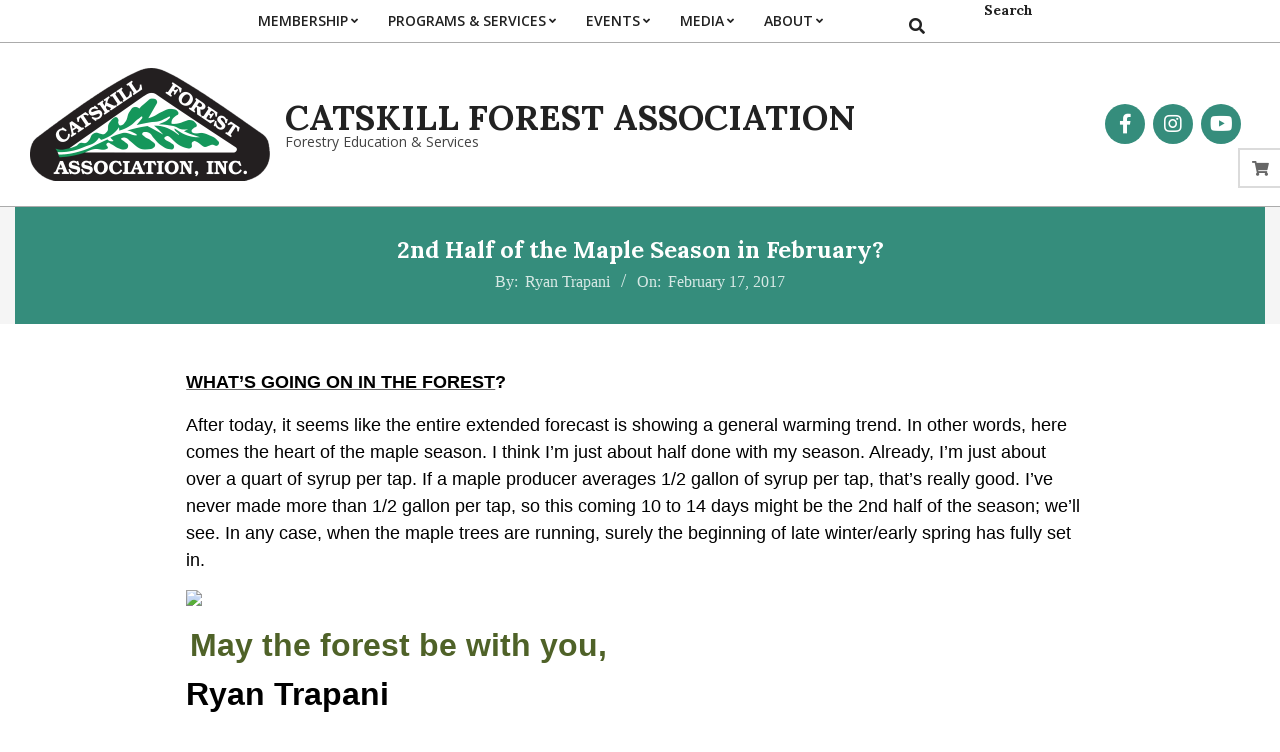

--- FILE ---
content_type: text/html; charset=UTF-8
request_url: https://catskillforest.org/2nd-half-of-the-maple-season-in-february/
body_size: 20374
content:
<!DOCTYPE html>
<html lang="en-US">

<head>

<!-- MapPress Easy Google Maps Version:2.95.3 (https://www.mappresspro.com) -->
<meta charset="UTF-8" />
<meta name='robots' content='index, follow, max-image-preview:large, max-snippet:-1, max-video-preview:-1' />
<meta name="viewport" content="width=device-width, initial-scale=1" />
<meta name="generator" content="Unos 2.12.0" />

	<!-- This site is optimized with the Yoast SEO plugin v26.6 - https://yoast.com/wordpress/plugins/seo/ -->
	<title>2nd Half of the Maple Season in February? - Catskill Forest Association</title>
	<link rel="canonical" href="https://catskillforest.org/2nd-half-of-the-maple-season-in-february/" />
	<meta property="og:locale" content="en_US" />
	<meta property="og:type" content="article" />
	<meta property="og:title" content="2nd Half of the Maple Season in February? - Catskill Forest Association" />
	<meta property="og:description" content="WHAT’S GOING ON IN THE FOREST? After today, it seems like the entire extended forecast is showing a general warming trend. In other words, here comes the heart of the maple season. I think I&#8217;m just about half done with my season. Already, I&#8217;m just about over a quart of syrupContinue Reading" />
	<meta property="og:url" content="https://catskillforest.org/2nd-half-of-the-maple-season-in-february/" />
	<meta property="og:site_name" content="Catskill Forest Association" />
	<meta property="article:publisher" content="https://www.facebook.com/CatskillForest" />
	<meta property="article:published_time" content="2017-02-17T17:06:04+00:00" />
	<meta property="article:modified_time" content="2017-02-17T17:07:21+00:00" />
	<meta property="og:image" content="https://catskillforest.org/wp-content/uploads/2016/12/IMG_1052.jpg" />
	<meta property="og:image:width" content="2048" />
	<meta property="og:image:height" content="1536" />
	<meta property="og:image:type" content="image/jpeg" />
	<meta name="author" content="Ryan Trapani" />
	<meta name="twitter:card" content="summary_large_image" />
	<meta name="twitter:label1" content="Written by" />
	<meta name="twitter:data1" content="Ryan Trapani" />
	<meta name="twitter:label2" content="Est. reading time" />
	<meta name="twitter:data2" content="1 minute" />
	<script type="application/ld+json" class="yoast-schema-graph">{"@context":"https://schema.org","@graph":[{"@type":"Article","@id":"https://catskillforest.org/2nd-half-of-the-maple-season-in-february/#article","isPartOf":{"@id":"https://catskillforest.org/2nd-half-of-the-maple-season-in-february/"},"author":{"name":"Ryan Trapani","@id":"https://catskillforest.org/#/schema/person/76143a7fc2325f0cdd726d2ed5c319e8"},"headline":"2nd Half of the Maple Season in February?","datePublished":"2017-02-17T17:06:04+00:00","dateModified":"2017-02-17T17:07:21+00:00","mainEntityOfPage":{"@id":"https://catskillforest.org/2nd-half-of-the-maple-season-in-february/"},"wordCount":138,"publisher":{"@id":"https://catskillforest.org/#organization"},"image":{"@id":"https://catskillforest.org/2nd-half-of-the-maple-season-in-february/#primaryimage"},"thumbnailUrl":"https://catskillforest.org/wp-content/uploads/2016/12/IMG_1052.jpg","keywords":["Ash Trees","Catskill Forest Association","Timber Harvest"],"articleSection":["What's New?"],"inLanguage":"en-US"},{"@type":"WebPage","@id":"https://catskillforest.org/2nd-half-of-the-maple-season-in-february/","url":"https://catskillforest.org/2nd-half-of-the-maple-season-in-february/","name":"2nd Half of the Maple Season in February? - Catskill Forest Association","isPartOf":{"@id":"https://catskillforest.org/#website"},"primaryImageOfPage":{"@id":"https://catskillforest.org/2nd-half-of-the-maple-season-in-february/#primaryimage"},"image":{"@id":"https://catskillforest.org/2nd-half-of-the-maple-season-in-february/#primaryimage"},"thumbnailUrl":"https://catskillforest.org/wp-content/uploads/2016/12/IMG_1052.jpg","datePublished":"2017-02-17T17:06:04+00:00","dateModified":"2017-02-17T17:07:21+00:00","breadcrumb":{"@id":"https://catskillforest.org/2nd-half-of-the-maple-season-in-february/#breadcrumb"},"inLanguage":"en-US","potentialAction":[{"@type":"ReadAction","target":["https://catskillforest.org/2nd-half-of-the-maple-season-in-february/"]}]},{"@type":"ImageObject","inLanguage":"en-US","@id":"https://catskillforest.org/2nd-half-of-the-maple-season-in-february/#primaryimage","url":"https://catskillforest.org/wp-content/uploads/2016/12/IMG_1052.jpg","contentUrl":"https://catskillforest.org/wp-content/uploads/2016/12/IMG_1052.jpg","width":2048,"height":1536},{"@type":"BreadcrumbList","@id":"https://catskillforest.org/2nd-half-of-the-maple-season-in-february/#breadcrumb","itemListElement":[{"@type":"ListItem","position":1,"name":"Home","item":"https://catskillforest.org/"},{"@type":"ListItem","position":2,"name":"2nd Half of the Maple Season in February?"}]},{"@type":"WebSite","@id":"https://catskillforest.org/#website","url":"https://catskillforest.org/","name":"Catskill Forest Association","description":"Forestry Education &amp; Services","publisher":{"@id":"https://catskillforest.org/#organization"},"potentialAction":[{"@type":"SearchAction","target":{"@type":"EntryPoint","urlTemplate":"https://catskillforest.org/?s={search_term_string}"},"query-input":{"@type":"PropertyValueSpecification","valueRequired":true,"valueName":"search_term_string"}}],"inLanguage":"en-US"},{"@type":"Organization","@id":"https://catskillforest.org/#organization","name":"Catskill Forest Association","url":"https://catskillforest.org/","logo":{"@type":"ImageObject","inLanguage":"en-US","@id":"https://catskillforest.org/#/schema/logo/image/","url":"https://catskillforest.org/wp-content/uploads/2018/05/CFA_LOGO.png","contentUrl":"https://catskillforest.org/wp-content/uploads/2018/05/CFA_LOGO.png","width":"1429","height":"671","caption":"Catskill Forest Association"},"image":{"@id":"https://catskillforest.org/#/schema/logo/image/"},"sameAs":["https://www.facebook.com/CatskillForest","https://www.instagram.com/catskillforest/","https://www.youtube.com/channel/UC2kaIEvfBN512C6H2LP38mA"]},{"@type":"Person","@id":"https://catskillforest.org/#/schema/person/76143a7fc2325f0cdd726d2ed5c319e8","name":"Ryan Trapani","image":{"@type":"ImageObject","inLanguage":"en-US","@id":"https://catskillforest.org/#/schema/person/image/","url":"https://secure.gravatar.com/avatar/2ee909c84ac25d8cfb5ef3dd784ac7069b65d47f1666316d07b7f885e012b190?s=96&d=mm&r=g","contentUrl":"https://secure.gravatar.com/avatar/2ee909c84ac25d8cfb5ef3dd784ac7069b65d47f1666316d07b7f885e012b190?s=96&d=mm&r=g","caption":"Ryan Trapani"},"sameAs":["https://catskillforest.org/"],"url":"https://catskillforest.org/author/cfa_staff/"}]}</script>
	<!-- / Yoast SEO plugin. -->


<link rel='dns-prefetch' href='//js.stripe.com' />
<link rel='dns-prefetch' href='//ajax.googleapis.com' />
<link rel='dns-prefetch' href='//fonts.googleapis.com' />
<link rel="alternate" type="application/rss+xml" title="Catskill Forest Association &raquo; Feed" href="https://catskillforest.org/feed/" />
<link rel="alternate" type="text/calendar" title="Catskill Forest Association &raquo; iCal Feed" href="https://catskillforest.org/events/?ical=1" />
<link rel="alternate" title="oEmbed (JSON)" type="application/json+oembed" href="https://catskillforest.org/wp-json/oembed/1.0/embed?url=https%3A%2F%2Fcatskillforest.org%2F2nd-half-of-the-maple-season-in-february%2F" />
<link rel="alternate" title="oEmbed (XML)" type="text/xml+oembed" href="https://catskillforest.org/wp-json/oembed/1.0/embed?url=https%3A%2F%2Fcatskillforest.org%2F2nd-half-of-the-maple-season-in-february%2F&#038;format=xml" />
<link rel="preload" href="https://catskillforest.org/wp-content/themes/unos/library/fonticons/webfonts/fa-solid-900.woff2" as="font" crossorigin="anonymous">
<link rel="preload" href="https://catskillforest.org/wp-content/themes/unos/library/fonticons/webfonts/fa-regular-400.woff2" as="font" crossorigin="anonymous">
<link rel="preload" href="https://catskillforest.org/wp-content/themes/unos/library/fonticons/webfonts/fa-brands-400.woff2" as="font" crossorigin="anonymous">
		<style id="content-control-block-styles">
			@media (max-width: 640px) {
	.cc-hide-on-mobile {
		display: none !important;
	}
}
@media (min-width: 641px) and (max-width: 920px) {
	.cc-hide-on-tablet {
		display: none !important;
	}
}
@media (min-width: 921px) and (max-width: 1440px) {
	.cc-hide-on-desktop {
		display: none !important;
	}
}		</style>
		<style id='wp-img-auto-sizes-contain-inline-css'>
img:is([sizes=auto i],[sizes^="auto," i]){contain-intrinsic-size:3000px 1500px}
/*# sourceURL=wp-img-auto-sizes-contain-inline-css */
</style>
<link rel='stylesheet' id='jquery-style-css' href='https://ajax.googleapis.com/ajax/libs/jqueryui/1.8.2/themes/smoothness/jquery-ui.css?ver=6.9' media='all' />
<style id='wp-emoji-styles-inline-css'>

	img.wp-smiley, img.emoji {
		display: inline !important;
		border: none !important;
		box-shadow: none !important;
		height: 1em !important;
		width: 1em !important;
		margin: 0 0.07em !important;
		vertical-align: -0.1em !important;
		background: none !important;
		padding: 0 !important;
	}
/*# sourceURL=wp-emoji-styles-inline-css */
</style>
<link rel='stylesheet' id='wp-block-library-css' href='https://catskillforest.org/wp-includes/css/dist/block-library/style.min.css?ver=6.9' media='all' />
<style id='wp-block-library-theme-inline-css'>
.wp-block-audio :where(figcaption){color:#555;font-size:13px;text-align:center}.is-dark-theme .wp-block-audio :where(figcaption){color:#ffffffa6}.wp-block-audio{margin:0 0 1em}.wp-block-code{border:1px solid #ccc;border-radius:4px;font-family:Menlo,Consolas,monaco,monospace;padding:.8em 1em}.wp-block-embed :where(figcaption){color:#555;font-size:13px;text-align:center}.is-dark-theme .wp-block-embed :where(figcaption){color:#ffffffa6}.wp-block-embed{margin:0 0 1em}.blocks-gallery-caption{color:#555;font-size:13px;text-align:center}.is-dark-theme .blocks-gallery-caption{color:#ffffffa6}:root :where(.wp-block-image figcaption){color:#555;font-size:13px;text-align:center}.is-dark-theme :root :where(.wp-block-image figcaption){color:#ffffffa6}.wp-block-image{margin:0 0 1em}.wp-block-pullquote{border-bottom:4px solid;border-top:4px solid;color:currentColor;margin-bottom:1.75em}.wp-block-pullquote :where(cite),.wp-block-pullquote :where(footer),.wp-block-pullquote__citation{color:currentColor;font-size:.8125em;font-style:normal;text-transform:uppercase}.wp-block-quote{border-left:.25em solid;margin:0 0 1.75em;padding-left:1em}.wp-block-quote cite,.wp-block-quote footer{color:currentColor;font-size:.8125em;font-style:normal;position:relative}.wp-block-quote:where(.has-text-align-right){border-left:none;border-right:.25em solid;padding-left:0;padding-right:1em}.wp-block-quote:where(.has-text-align-center){border:none;padding-left:0}.wp-block-quote.is-large,.wp-block-quote.is-style-large,.wp-block-quote:where(.is-style-plain){border:none}.wp-block-search .wp-block-search__label{font-weight:700}.wp-block-search__button{border:1px solid #ccc;padding:.375em .625em}:where(.wp-block-group.has-background){padding:1.25em 2.375em}.wp-block-separator.has-css-opacity{opacity:.4}.wp-block-separator{border:none;border-bottom:2px solid;margin-left:auto;margin-right:auto}.wp-block-separator.has-alpha-channel-opacity{opacity:1}.wp-block-separator:not(.is-style-wide):not(.is-style-dots){width:100px}.wp-block-separator.has-background:not(.is-style-dots){border-bottom:none;height:1px}.wp-block-separator.has-background:not(.is-style-wide):not(.is-style-dots){height:2px}.wp-block-table{margin:0 0 1em}.wp-block-table td,.wp-block-table th{word-break:normal}.wp-block-table :where(figcaption){color:#555;font-size:13px;text-align:center}.is-dark-theme .wp-block-table :where(figcaption){color:#ffffffa6}.wp-block-video :where(figcaption){color:#555;font-size:13px;text-align:center}.is-dark-theme .wp-block-video :where(figcaption){color:#ffffffa6}.wp-block-video{margin:0 0 1em}:root :where(.wp-block-template-part.has-background){margin-bottom:0;margin-top:0;padding:1.25em 2.375em}
/*# sourceURL=/wp-includes/css/dist/block-library/theme.min.css */
</style>
<style id='classic-theme-styles-inline-css'>
/*! This file is auto-generated */
.wp-block-button__link{color:#fff;background-color:#32373c;border-radius:9999px;box-shadow:none;text-decoration:none;padding:calc(.667em + 2px) calc(1.333em + 2px);font-size:1.125em}.wp-block-file__button{background:#32373c;color:#fff;text-decoration:none}
/*# sourceURL=/wp-includes/css/classic-themes.min.css */
</style>
<link rel='stylesheet' id='mappress-leaflet-css' href='https://catskillforest.org/wp-content/plugins/mappress-google-maps-for-wordpress/lib/leaflet/leaflet.css?ver=1.7.1' media='all' />
<link rel='stylesheet' id='mappress-css' href='https://catskillforest.org/wp-content/plugins/mappress-google-maps-for-wordpress/css/mappress.css?ver=2.95.3' media='all' />
<link rel='stylesheet' id='content-control-block-styles-css' href='https://catskillforest.org/wp-content/plugins/content-control/dist/style-block-editor.css?ver=2.6.5' media='all' />
<style id='global-styles-inline-css'>
:root{--wp--preset--aspect-ratio--square: 1;--wp--preset--aspect-ratio--4-3: 4/3;--wp--preset--aspect-ratio--3-4: 3/4;--wp--preset--aspect-ratio--3-2: 3/2;--wp--preset--aspect-ratio--2-3: 2/3;--wp--preset--aspect-ratio--16-9: 16/9;--wp--preset--aspect-ratio--9-16: 9/16;--wp--preset--color--black: #000000;--wp--preset--color--cyan-bluish-gray: #abb8c3;--wp--preset--color--white: #ffffff;--wp--preset--color--pale-pink: #f78da7;--wp--preset--color--vivid-red: #cf2e2e;--wp--preset--color--luminous-vivid-orange: #ff6900;--wp--preset--color--luminous-vivid-amber: #fcb900;--wp--preset--color--light-green-cyan: #7bdcb5;--wp--preset--color--vivid-green-cyan: #00d084;--wp--preset--color--pale-cyan-blue: #8ed1fc;--wp--preset--color--vivid-cyan-blue: #0693e3;--wp--preset--color--vivid-purple: #9b51e0;--wp--preset--color--accent: #358d7c;--wp--preset--color--accent-font: #ffffff;--wp--preset--gradient--vivid-cyan-blue-to-vivid-purple: linear-gradient(135deg,rgb(6,147,227) 0%,rgb(155,81,224) 100%);--wp--preset--gradient--light-green-cyan-to-vivid-green-cyan: linear-gradient(135deg,rgb(122,220,180) 0%,rgb(0,208,130) 100%);--wp--preset--gradient--luminous-vivid-amber-to-luminous-vivid-orange: linear-gradient(135deg,rgb(252,185,0) 0%,rgb(255,105,0) 100%);--wp--preset--gradient--luminous-vivid-orange-to-vivid-red: linear-gradient(135deg,rgb(255,105,0) 0%,rgb(207,46,46) 100%);--wp--preset--gradient--very-light-gray-to-cyan-bluish-gray: linear-gradient(135deg,rgb(238,238,238) 0%,rgb(169,184,195) 100%);--wp--preset--gradient--cool-to-warm-spectrum: linear-gradient(135deg,rgb(74,234,220) 0%,rgb(151,120,209) 20%,rgb(207,42,186) 40%,rgb(238,44,130) 60%,rgb(251,105,98) 80%,rgb(254,248,76) 100%);--wp--preset--gradient--blush-light-purple: linear-gradient(135deg,rgb(255,206,236) 0%,rgb(152,150,240) 100%);--wp--preset--gradient--blush-bordeaux: linear-gradient(135deg,rgb(254,205,165) 0%,rgb(254,45,45) 50%,rgb(107,0,62) 100%);--wp--preset--gradient--luminous-dusk: linear-gradient(135deg,rgb(255,203,112) 0%,rgb(199,81,192) 50%,rgb(65,88,208) 100%);--wp--preset--gradient--pale-ocean: linear-gradient(135deg,rgb(255,245,203) 0%,rgb(182,227,212) 50%,rgb(51,167,181) 100%);--wp--preset--gradient--electric-grass: linear-gradient(135deg,rgb(202,248,128) 0%,rgb(113,206,126) 100%);--wp--preset--gradient--midnight: linear-gradient(135deg,rgb(2,3,129) 0%,rgb(40,116,252) 100%);--wp--preset--font-size--small: 13px;--wp--preset--font-size--medium: 20px;--wp--preset--font-size--large: 36px;--wp--preset--font-size--x-large: 42px;--wp--preset--spacing--20: 0.44rem;--wp--preset--spacing--30: 0.67rem;--wp--preset--spacing--40: 1rem;--wp--preset--spacing--50: 1.5rem;--wp--preset--spacing--60: 2.25rem;--wp--preset--spacing--70: 3.38rem;--wp--preset--spacing--80: 5.06rem;--wp--preset--shadow--natural: 6px 6px 9px rgba(0, 0, 0, 0.2);--wp--preset--shadow--deep: 12px 12px 50px rgba(0, 0, 0, 0.4);--wp--preset--shadow--sharp: 6px 6px 0px rgba(0, 0, 0, 0.2);--wp--preset--shadow--outlined: 6px 6px 0px -3px rgb(255, 255, 255), 6px 6px rgb(0, 0, 0);--wp--preset--shadow--crisp: 6px 6px 0px rgb(0, 0, 0);}:where(.is-layout-flex){gap: 0.5em;}:where(.is-layout-grid){gap: 0.5em;}body .is-layout-flex{display: flex;}.is-layout-flex{flex-wrap: wrap;align-items: center;}.is-layout-flex > :is(*, div){margin: 0;}body .is-layout-grid{display: grid;}.is-layout-grid > :is(*, div){margin: 0;}:where(.wp-block-columns.is-layout-flex){gap: 2em;}:where(.wp-block-columns.is-layout-grid){gap: 2em;}:where(.wp-block-post-template.is-layout-flex){gap: 1.25em;}:where(.wp-block-post-template.is-layout-grid){gap: 1.25em;}.has-black-color{color: var(--wp--preset--color--black) !important;}.has-cyan-bluish-gray-color{color: var(--wp--preset--color--cyan-bluish-gray) !important;}.has-white-color{color: var(--wp--preset--color--white) !important;}.has-pale-pink-color{color: var(--wp--preset--color--pale-pink) !important;}.has-vivid-red-color{color: var(--wp--preset--color--vivid-red) !important;}.has-luminous-vivid-orange-color{color: var(--wp--preset--color--luminous-vivid-orange) !important;}.has-luminous-vivid-amber-color{color: var(--wp--preset--color--luminous-vivid-amber) !important;}.has-light-green-cyan-color{color: var(--wp--preset--color--light-green-cyan) !important;}.has-vivid-green-cyan-color{color: var(--wp--preset--color--vivid-green-cyan) !important;}.has-pale-cyan-blue-color{color: var(--wp--preset--color--pale-cyan-blue) !important;}.has-vivid-cyan-blue-color{color: var(--wp--preset--color--vivid-cyan-blue) !important;}.has-vivid-purple-color{color: var(--wp--preset--color--vivid-purple) !important;}.has-black-background-color{background-color: var(--wp--preset--color--black) !important;}.has-cyan-bluish-gray-background-color{background-color: var(--wp--preset--color--cyan-bluish-gray) !important;}.has-white-background-color{background-color: var(--wp--preset--color--white) !important;}.has-pale-pink-background-color{background-color: var(--wp--preset--color--pale-pink) !important;}.has-vivid-red-background-color{background-color: var(--wp--preset--color--vivid-red) !important;}.has-luminous-vivid-orange-background-color{background-color: var(--wp--preset--color--luminous-vivid-orange) !important;}.has-luminous-vivid-amber-background-color{background-color: var(--wp--preset--color--luminous-vivid-amber) !important;}.has-light-green-cyan-background-color{background-color: var(--wp--preset--color--light-green-cyan) !important;}.has-vivid-green-cyan-background-color{background-color: var(--wp--preset--color--vivid-green-cyan) !important;}.has-pale-cyan-blue-background-color{background-color: var(--wp--preset--color--pale-cyan-blue) !important;}.has-vivid-cyan-blue-background-color{background-color: var(--wp--preset--color--vivid-cyan-blue) !important;}.has-vivid-purple-background-color{background-color: var(--wp--preset--color--vivid-purple) !important;}.has-black-border-color{border-color: var(--wp--preset--color--black) !important;}.has-cyan-bluish-gray-border-color{border-color: var(--wp--preset--color--cyan-bluish-gray) !important;}.has-white-border-color{border-color: var(--wp--preset--color--white) !important;}.has-pale-pink-border-color{border-color: var(--wp--preset--color--pale-pink) !important;}.has-vivid-red-border-color{border-color: var(--wp--preset--color--vivid-red) !important;}.has-luminous-vivid-orange-border-color{border-color: var(--wp--preset--color--luminous-vivid-orange) !important;}.has-luminous-vivid-amber-border-color{border-color: var(--wp--preset--color--luminous-vivid-amber) !important;}.has-light-green-cyan-border-color{border-color: var(--wp--preset--color--light-green-cyan) !important;}.has-vivid-green-cyan-border-color{border-color: var(--wp--preset--color--vivid-green-cyan) !important;}.has-pale-cyan-blue-border-color{border-color: var(--wp--preset--color--pale-cyan-blue) !important;}.has-vivid-cyan-blue-border-color{border-color: var(--wp--preset--color--vivid-cyan-blue) !important;}.has-vivid-purple-border-color{border-color: var(--wp--preset--color--vivid-purple) !important;}.has-vivid-cyan-blue-to-vivid-purple-gradient-background{background: var(--wp--preset--gradient--vivid-cyan-blue-to-vivid-purple) !important;}.has-light-green-cyan-to-vivid-green-cyan-gradient-background{background: var(--wp--preset--gradient--light-green-cyan-to-vivid-green-cyan) !important;}.has-luminous-vivid-amber-to-luminous-vivid-orange-gradient-background{background: var(--wp--preset--gradient--luminous-vivid-amber-to-luminous-vivid-orange) !important;}.has-luminous-vivid-orange-to-vivid-red-gradient-background{background: var(--wp--preset--gradient--luminous-vivid-orange-to-vivid-red) !important;}.has-very-light-gray-to-cyan-bluish-gray-gradient-background{background: var(--wp--preset--gradient--very-light-gray-to-cyan-bluish-gray) !important;}.has-cool-to-warm-spectrum-gradient-background{background: var(--wp--preset--gradient--cool-to-warm-spectrum) !important;}.has-blush-light-purple-gradient-background{background: var(--wp--preset--gradient--blush-light-purple) !important;}.has-blush-bordeaux-gradient-background{background: var(--wp--preset--gradient--blush-bordeaux) !important;}.has-luminous-dusk-gradient-background{background: var(--wp--preset--gradient--luminous-dusk) !important;}.has-pale-ocean-gradient-background{background: var(--wp--preset--gradient--pale-ocean) !important;}.has-electric-grass-gradient-background{background: var(--wp--preset--gradient--electric-grass) !important;}.has-midnight-gradient-background{background: var(--wp--preset--gradient--midnight) !important;}.has-small-font-size{font-size: var(--wp--preset--font-size--small) !important;}.has-medium-font-size{font-size: var(--wp--preset--font-size--medium) !important;}.has-large-font-size{font-size: var(--wp--preset--font-size--large) !important;}.has-x-large-font-size{font-size: var(--wp--preset--font-size--x-large) !important;}
:where(.wp-block-post-template.is-layout-flex){gap: 1.25em;}:where(.wp-block-post-template.is-layout-grid){gap: 1.25em;}
:where(.wp-block-term-template.is-layout-flex){gap: 1.25em;}:where(.wp-block-term-template.is-layout-grid){gap: 1.25em;}
:where(.wp-block-columns.is-layout-flex){gap: 2em;}:where(.wp-block-columns.is-layout-grid){gap: 2em;}
:root :where(.wp-block-pullquote){font-size: 1.5em;line-height: 1.6;}
/*# sourceURL=global-styles-inline-css */
</style>
<link rel='stylesheet' id='foobox-min-css' href='https://catskillforest.org/wp-content/plugins/foobox-image-lightbox-premium/pro/css/foobox.min.css?ver=2.7.35' media='all' />
<link rel='stylesheet' id='lightSlider-css' href='https://catskillforest.org/wp-content/plugins/hootkit/assets/lightSlider.min.css?ver=1.1.2' media='' />
<link rel='stylesheet' id='font-awesome-css' href='https://catskillforest.org/wp-content/themes/unos/library/fonticons/font-awesome.min.css?ver=5.15.4' media='all' />
<link rel='stylesheet' id='pc_google_analytics-frontend-css' href='https://catskillforest.org/wp-content/plugins/pc-google-analytics/assets/css/frontend.css?ver=1.0.0' media='all' />
<link rel='stylesheet' id='rtec_styles-css' href='https://catskillforest.org/wp-content/plugins/registrations-for-the-events-calendar-pro/css/rtec-styles.css?ver=2.28.5' media='all' />
<link rel='stylesheet' id='rtec_stripe_css-css' href='https://catskillforest.org/wp-content/plugins/rtec-stripe-payments/css/rtec-stripe.css?ver=1.5.3' media='all' />
<link rel='stylesheet' id='woocommerce-layout-css' href='https://catskillforest.org/wp-content/plugins/woocommerce/assets/css/woocommerce-layout.css?ver=10.4.3' media='all' />
<link rel='stylesheet' id='woocommerce-smallscreen-css' href='https://catskillforest.org/wp-content/plugins/woocommerce/assets/css/woocommerce-smallscreen.css?ver=10.4.3' media='only screen and (max-width: 768px)' />
<link rel='stylesheet' id='woocommerce-general-css' href='https://catskillforest.org/wp-content/plugins/woocommerce/assets/css/woocommerce.css?ver=10.4.3' media='all' />
<style id='woocommerce-inline-inline-css'>
.woocommerce form .form-row .required { visibility: visible; }
/*# sourceURL=woocommerce-inline-inline-css */
</style>
<link rel='stylesheet' id='wpos-slick-style-css' href='https://catskillforest.org/wp-content/plugins/wp-responsive-recent-post-slider/assets/css/slick.css?ver=3.7.1' media='all' />
<link rel='stylesheet' id='wppsac-public-style-css' href='https://catskillforest.org/wp-content/plugins/wp-responsive-recent-post-slider/assets/css/recent-post-style.css?ver=3.7.1' media='all' />
<link rel='stylesheet' id='tribe-events-v2-single-skeleton-css' href='https://catskillforest.org/wp-content/plugins/the-events-calendar/build/css/tribe-events-single-skeleton.css?ver=6.15.13' media='all' />
<link rel='stylesheet' id='tribe-events-v2-single-skeleton-full-css' href='https://catskillforest.org/wp-content/plugins/the-events-calendar/build/css/tribe-events-single-full.css?ver=6.15.13' media='all' />
<link rel='stylesheet' id='tec-events-elementor-widgets-base-styles-css' href='https://catskillforest.org/wp-content/plugins/the-events-calendar/build/css/integrations/plugins/elementor/widgets/widget-base.css?ver=6.15.13' media='all' />
<link rel='stylesheet' id='unos-googlefont-css' href='https://fonts.googleapis.com/css2?family=Open%20Sans:ital,wght@0,300;0,400;0,500;0,600;0,700;0,800;1,400;1,700&#038;family=Lora:ital,wght@0,400;0,700;1,400;1,700&#038;display=swap' media='all' />
<link rel='stylesheet' id='hoot-style-css' href='https://catskillforest.org/wp-content/themes/unos/style.min.css?ver=2.12.0' media='all' />
<link rel='stylesheet' id='unos-hootkit-css' href='https://catskillforest.org/wp-content/themes/unos/hootkit/hootkit.min.css?ver=2.12.0' media='all' />
<link rel='stylesheet' id='hoot-wpblocks-css' href='https://catskillforest.org/wp-content/themes/unos/include/blocks/wpblocks.css?ver=2.12.0' media='all' />
<style id='hoot-wpblocks-inline-css'>
a {  color: #358d7c; }  a:hover {  color: #286a5d; }  .accent-typo {  background: #358d7c;  color: #ffffff; }  .invert-accent-typo {  background: #ffffff;  color: #358d7c; }  .invert-typo {  color: #ffffff; }  .enforce-typo {  background: #ffffff; }  body.wordpress input[type="submit"], body.wordpress #submit, body.wordpress .button {  border-color: #358d7c;  background: #358d7c;  color: #ffffff; }  body.wordpress input[type="submit"]:hover, body.wordpress #submit:hover, body.wordpress .button:hover, body.wordpress input[type="submit"]:focus, body.wordpress #submit:focus, body.wordpress .button:focus {  color: #358d7c;  background: #ffffff; }  h1, h2, h3, h4, h5, h6, .title, .titlefont {  font-family: "Lora", serif;  text-transform: none; }  #main.main,.below-header {  background: #ffffff; }  #topbar {  background: #358d7c;  color: #ffffff; }  #topbar.js-search .searchform.expand .searchtext {  background: #358d7c; }  #topbar.js-search .searchform.expand .searchtext,#topbar .js-search-placeholder {  color: #ffffff; }  .header-aside-search.js-search .searchform i.fa-search {  color: #358d7c; }  #site-logo.logo-border {  border-color: #358d7c; }  #site-title {  font-family: "Lora", serif;  text-transform: uppercase; }  .site-logo-with-icon #site-title i {  font-size: 50px; }  .site-logo-mixed-image img {  max-width: 240px; }  .site-title-line em {  color: #358d7c; }  .site-title-line mark {  background: #358d7c;  color: #ffffff; }  .site-title-heading-font {  font-family: "Lora", serif; }  .entry-grid .more-link {  font-family: "Lora", serif; }  .menu-items ul {  background: #ffffff; }  .menu-items li.current-menu-item:not(.nohighlight), .menu-items li.current-menu-ancestor, .menu-items li:hover {  background: #358d7c; }  .menu-items li.current-menu-item:not(.nohighlight) > a, .menu-items li.current-menu-ancestor > a, .menu-items li:hover > a {  color: #ffffff; }  .menu-tag {  border-color: #358d7c; }  #header .menu-items li.current-menu-item:not(.nohighlight) > a .menu-tag, #header .menu-items li.current-menu-ancestor > a .menu-tag, #header .menu-items li:hover > a .menu-tag {  background: #ffffff;  color: #358d7c;  border-color: #ffffff; }  .more-link, .more-link a {  color: #358d7c; }  .more-link:hover, .more-link:hover a {  color: #286a5d; }  .sidebar .widget-title,.sub-footer .widget-title, .footer .widget-title {  background: #358d7c;  color: #ffffff;  border: solid 1px;  border-color: #358d7c; }  .sidebar .widget:hover .widget-title,.sub-footer .widget:hover .widget-title, .footer .widget:hover .widget-title {  background: #ffffff;  color: #358d7c; }  .main-content-grid,.widget,.frontpage-area {  margin-top: 45px; }  .widget,.frontpage-area {  margin-bottom: 45px; }  .frontpage-area.module-bg-highlight, .frontpage-area.module-bg-color, .frontpage-area.module-bg-image {  padding: 45px 0; }  .footer .widget {  margin: 30px 0; }  .js-search .searchform.expand .searchtext {  background: #ffffff; }  #infinite-handle span,.lrm-form a.button, .lrm-form button, .lrm-form button[type=submit], .lrm-form #buddypress input[type=submit], .lrm-form input[type=submit],.widget_breadcrumb_navxt .breadcrumbs > .hoot-bcn-pretext {  background: #358d7c;  color: #ffffff; }  .woocommerce nav.woocommerce-pagination ul li a:focus, .woocommerce nav.woocommerce-pagination ul li a:hover {  color: #286a5d; }  .woocommerce div.product .woocommerce-tabs ul.tabs li:hover,.woocommerce div.product .woocommerce-tabs ul.tabs li.active {  background: #358d7c; }  .woocommerce div.product .woocommerce-tabs ul.tabs li:hover a, .woocommerce div.product .woocommerce-tabs ul.tabs li:hover a:hover,.woocommerce div.product .woocommerce-tabs ul.tabs li.active a {  color: #ffffff; }  .wc-block-components-button, .woocommerce #respond input#submit.alt, .woocommerce a.button.alt, .woocommerce button.button.alt, .woocommerce input.button.alt {  border-color: #358d7c;  background: #358d7c;  color: #ffffff; }  .wc-block-components-button:hover, .woocommerce #respond input#submit.alt:hover, .woocommerce a.button.alt:hover, .woocommerce button.button.alt:hover, .woocommerce input.button.alt:hover {  background: #ffffff;  color: #358d7c; }  .widget_breadcrumb_navxt .breadcrumbs > .hoot-bcn-pretext:after {  border-left-color: #358d7c; }  .flycart-toggle, .flycart-panel {  background: #ffffff; }  .topbanner-content mark {  color: #358d7c; }  .lSSlideOuter ul.lSPager.lSpg > li:hover a, .lSSlideOuter ul.lSPager.lSpg > li.active a {  background-color: #358d7c; }  .lSSlideOuter ul.lSPager.lSpg > li a {  border-color: #358d7c; }  .lightSlider .wrap-light-on-dark .hootkitslide-head, .lightSlider .wrap-dark-on-light .hootkitslide-head {  background: #358d7c;  color: #ffffff; }  .widget .viewall a {  background: #ffffff; }  .widget .viewall a:hover {  background: #ffffff;  color: #358d7c; }  .bottomborder-line:after,.bottomborder-shadow:after {  margin-top: 45px; }  .topborder-line:before,.topborder-shadow:before {  margin-bottom: 45px; }  .cta-subtitle {  color: #358d7c; }  .ticker-product-price .amount,.wordpress .ticker-addtocart a.button:hover,.wordpress .ticker-addtocart a.button:focus {  color: #358d7c; }  .social-icons-icon {  background: #358d7c; }  #topbar .social-icons-icon, #page-wrapper .social-icons-icon {  color: #ffffff; }  .content-block-icon i {  color: #358d7c; }  .icon-style-circle,.icon-style-square {  border-color: #358d7c; }  .content-block-style3 .content-block-icon {  background: #ffffff; }  :root .has-accent-color,.is-style-outline>.wp-block-button__link:not(.has-text-color), .wp-block-button__link.is-style-outline:not(.has-text-color) {  color: #358d7c; }  :root .has-accent-background-color,.wp-block-button__link,.wp-block-button__link:hover,.wp-block-search__button,.wp-block-search__button:hover, .wp-block-file__button,.wp-block-file__button:hover {  background: #358d7c; }  :root .has-accent-font-color,.wp-block-button__link,.wp-block-button__link:hover,.wp-block-search__button,.wp-block-search__button:hover, .wp-block-file__button,.wp-block-file__button:hover {  color: #ffffff; }  :root .has-accent-font-background-color {  background: #ffffff; }  @media only screen and (max-width: 969px){ .mobilemenu-fixed .menu-toggle, .mobilemenu-fixed .menu-items {  background: #ffffff; }  .sidebar {  margin-top: 45px; }  .frontpage-widgetarea > div.hgrid > [class*="hgrid-span-"] {  margin-bottom: 45px; }  } @media only screen and (min-width: 970px){ .slider-style2 .lSAction > a {  border-color: #358d7c;  background: #358d7c;  color: #ffffff; }  .slider-style2 .lSAction > a:hover {  background: #ffffff;  color: #358d7c; }  }
/*# sourceURL=hoot-wpblocks-inline-css */
</style>
<link rel='stylesheet' id='tmmp-css' href='https://catskillforest.org/wp-content/plugins/team-members-pro/inc/css/tmm_style.css?ver=6.9' media='all' />
<link rel='stylesheet' id='foobox-fotomoto-css' href='https://catskillforest.org/wp-content/plugins/foobox-image-lightbox-premium/pro/css/foobox-fotomoto.css?ver=6.9' media='all' />
<link rel='stylesheet' id='elementor-frontend-css' href='https://catskillforest.org/wp-content/plugins/elementor/assets/css/frontend.min.css?ver=3.34.0' media='all' />
<link rel='stylesheet' id='eael-general-css' href='https://catskillforest.org/wp-content/plugins/essential-addons-for-elementor-lite/assets/front-end/css/view/general.min.css?ver=6.5.4' media='all' />
<link rel='stylesheet' id='csshero-main-stylesheet-css' href='https://catskillforest.org/wp-content/uploads/2024/10/csshero-static-style-unos.css?ver=75' media='all' />
<script src="https://catskillforest.org/wp-includes/js/jquery/jquery.min.js?ver=3.7.1" id="jquery-core-js"></script>
<script src="https://catskillforest.org/wp-includes/js/jquery/jquery-migrate.min.js?ver=3.4.1" id="jquery-migrate-js"></script>
<script src="https://catskillforest.org/wp-content/plugins/pc-google-analytics/assets/js/frontend.min.js?ver=1.0.0" id="pc_google_analytics-frontend-js"></script>
<script src="https://js.stripe.com/v3/?ver=1.5.3" id="stripe_js_v3-js"></script>
<script id="rtec_stripe_js-js-extra">
var rtecStripeSettings = {"publicKey":"pk_live_51HUY7MF7caHVS5ciktvjTuYxHMKaoFyo8lNXxvekrCazI3BKoJfprUid9GoK7tvuitwIGMafj3Rg1cnYKJijFrOK00sfjjmX0K","checkoutType":"intents"};
var rtec = {"ajaxUrl":"https://catskillforest.org/wp-admin/admin-ajax.php"};
//# sourceURL=rtec_stripe_js-js-extra
</script>
<script src="https://catskillforest.org/wp-content/plugins/rtec-stripe-payments/js/rtec-stripe.js?ver=1.5.3" id="rtec_stripe_js-js"></script>
<script src="https://catskillforest.org/wp-content/plugins/woocommerce/assets/js/jquery-blockui/jquery.blockUI.min.js?ver=2.7.0-wc.10.4.3" id="wc-jquery-blockui-js" defer data-wp-strategy="defer"></script>
<script id="wc-add-to-cart-js-extra">
var wc_add_to_cart_params = {"ajax_url":"/wp-admin/admin-ajax.php","wc_ajax_url":"/?wc-ajax=%%endpoint%%","i18n_view_cart":"View cart","cart_url":"https://catskillforest.org/cart/","is_cart":"","cart_redirect_after_add":"yes"};
//# sourceURL=wc-add-to-cart-js-extra
</script>
<script src="https://catskillforest.org/wp-content/plugins/woocommerce/assets/js/frontend/add-to-cart.min.js?ver=10.4.3" id="wc-add-to-cart-js" defer data-wp-strategy="defer"></script>
<script src="https://catskillforest.org/wp-content/plugins/woocommerce/assets/js/js-cookie/js.cookie.min.js?ver=2.1.4-wc.10.4.3" id="wc-js-cookie-js" defer data-wp-strategy="defer"></script>
<script id="woocommerce-js-extra">
var woocommerce_params = {"ajax_url":"/wp-admin/admin-ajax.php","wc_ajax_url":"/?wc-ajax=%%endpoint%%","i18n_password_show":"Show password","i18n_password_hide":"Hide password"};
//# sourceURL=woocommerce-js-extra
</script>
<script src="https://catskillforest.org/wp-content/plugins/woocommerce/assets/js/frontend/woocommerce.min.js?ver=10.4.3" id="woocommerce-js" defer data-wp-strategy="defer"></script>
<script id="foobox-min-js-before">
/* Run FooBox (v2.7.35) */
var FOOBOX = window.FOOBOX = {
	ready: true,
	disableOthers: false,
	customOptions: {  },
	o: {wordpress: { enabled: true }, rel: 'foobox', pan: { enabled: true, showOverview: true, position: "fbx-top-right" }, deeplinking : { enabled: true, prefix: "foobox" }, fullscreen : { enabled: true }, fitToScreen:true, effect: 'fbx-effect-1', images: { noRightClick: true }, captions: { dataTitle: ["captionTitle","title","elementorLightboxTitle"], dataDesc: ["captionDesc","description","elementorLightboxDescription"] }, excludes:'.fbx-link,.nofoobox,.nolightbox,a[href*="pinterest.com/pin/create/button/"]', affiliate : { enabled: false }, slideshow: { enabled:true}, social: {"enabled":true,"position":"fbx-above","excludes":["iframe","html"],"nonce":"27b5e3c504","networks":["facebook","twitter","pinterest","linkedin","tumblr","reddit"]}, preload:true, modalClass: "fbx-spinner-3"},
	selectors: [
		".gallery", ".wp-block-gallery", ".foogallery-container.foogallery-lightbox-foobox", ".foogallery-container.foogallery-lightbox-foobox-free", ".foobox, [target=\"foobox\"]", ".wp-caption", ".wp-block-image", "a:has(img[class*=wp-image-])"
	],
	pre: function( $ ){
		// Custom JavaScript (Pre)
		
	},
	post: function( $ ){
		// Custom JavaScript (Post)
		

				/* FooBox Fotomoto code */
				if (!FOOBOX.fotomoto){
					FOOBOX.fotomoto = {
						beforeLoad: function(e){
							e.fb.modal.find('.FotomotoToolbarClass').remove();
						},
						afterLoad: function(e){
							var item = e.fb.item,
								container = e.fb.modal.find('.fbx-item-current');
							if (window.FOOBOX_FOTOMOTO){
								FOOBOX_FOTOMOTO.show(item, container);
							}
						},
						init: function(){
							jQuery('.fbx-instance').off('foobox.beforeLoad', FOOBOX.fotomoto.beforeLoad)
								.on('foobox.beforeLoad', FOOBOX.fotomoto.beforeLoad);

							jQuery('.fbx-instance').off('foobox.afterLoad', FOOBOX.fotomoto.afterLoad)
								.on('foobox.afterLoad', FOOBOX.fotomoto.afterLoad);
						}
					}
				}
				FOOBOX.fotomoto.init();
			
/* FooBox Google Analytics code */
if (!FOOBOX.ga){
	FOOBOX.ga = {
		init: function(){
			var listeners = {
				"foobox.afterLoad": FOOBOX.ga.afterLoad,"foobox.socialClicked": FOOBOX.ga.socialClicked
			};
			$(".fbx-instance").off(listeners).on(listeners);
		},
		afterLoad: function(e){
			var trackUrl = e.fb.item.url.replace('https://catskillforest.org', '');
			if (typeof ga != 'undefined') {
				ga('send', 'pageview', location.pathname + location.search  + location.hash);
				ga('send', 'event', 'Images', 'View', e.fb.item.url);
			} else if (typeof _gaq != 'undefined') {
				_gaq.push(['_trackPageview', location.pathname + location.search  + location.hash]);
				_gaq.push(['_trackEvent', 'Images', 'View', e.fb.item.url]);
			}
		},
		socialClicked: function(e){
			if (typeof ga != 'undefined') {
				ga('send', 'event', 'Social Share', e.fb.network, e.fb.item.url);
			} else if (typeof _gaq != 'undefined') {
				_gaq.push(['_trackEvent', 'Social Share', e.fb.network, e.fb.item.url]);
			}
		}
	};
}
FOOBOX.ga.init();		

		// Custom Captions Code
		
	},
	custom: function( $ ){
		// Custom Extra JS
		
	}
};
//# sourceURL=foobox-min-js-before
</script>
<script src="https://catskillforest.org/wp-content/plugins/foobox-image-lightbox-premium/pro/js/foobox.min.js?ver=2.7.35" id="foobox-min-js"></script>
<script src="https://catskillforest.org/wp-content/plugins/team-members-pro/inc/js/tmm.min.js?ver=6.9" id="tmmp-js"></script>
<script src="https://catskillforest.org/wp-content/plugins/foobox-image-lightbox-premium/pro/js/foobox-fotomoto.js?ver=6.9" id="foobox-fotomoto-js"></script>
<link rel="https://api.w.org/" href="https://catskillforest.org/wp-json/" /><link rel="alternate" title="JSON" type="application/json" href="https://catskillforest.org/wp-json/wp/v2/posts/4238" /><link rel="EditURI" type="application/rsd+xml" title="RSD" href="https://catskillforest.org/xmlrpc.php?rsd" />
<meta name="generator" content="WordPress 6.9" />
<meta name="generator" content="WooCommerce 10.4.3" />
<link rel='shortlink' href='https://catskillforest.org/?p=4238' />
<!-- start Simple Custom CSS and JS -->
<style>
/* Amelia Events List — show only first 3 cards on page 29952 */
.page-id-29952 .am-events__list .am-ec:nth-child(n+4),
.page-id-29952 .am-ec-list .am-ec:nth-child(n+4),
.page-id-29952 .amelia-v2 .am-ec:nth-child(n+4),
.page-id-29952 .am-ec:nth-of-type(n+4) {
  display: none !important;
}
</style>
<!-- end Simple Custom CSS and JS -->
<!-- start Simple Custom CSS and JS -->
<style>
/* -------------------------------------------------
   Amelia Events List Booking – Left Accent Stripe
   January 1, 2026 by Dave Northcutt & ChatGPT
   ------------------------------------------------- */

/* Base card styling (NO stripe by default) */
.amelia-v2-booking #amelia-container .am-ec{
  box-shadow:
    rgb(209, 213, 215) 0px 2px 2px -1px,
    rgba(209, 213, 215, 0.3) 0px 0px 11px !important;
}

/* Add left accent stripe ONLY to list-view event rows */
.amelia-v2-booking #amelia-container .am-ec:not(.am-no-border){
  box-shadow:
    rgb(209, 213, 215) 0px 2px 2px -1px,
    rgba(209, 213, 215, 0.3) 0px 0px 11px,
    #358d7c 8px 0px 0px inset !important; /* <-- your stripe color */
}

/* Explicit safety: popup/detail cards never get the stripe */
.amelia-v2-booking #amelia-container .am-ec.am-no-border{
  box-shadow:
    rgb(209, 213, 215) 0px 2px 2px -1px,
    rgba(209, 213, 215, 0.3) 0px 0px 11px !important;
}

</style>
<!-- end Simple Custom CSS and JS -->
	<script>
		(function(i,s,o,g,r,a,m){i['GoogleAnalyticsObject']=r;i[r]=i[r]||function(){
		(i[r].q=i[r].q||[]).push(arguments)},i[r].l=1*new Date();a=s.createElement(o),
		m=s.getElementsByTagName(o)[0];a.async=1;a.src=g;m.parentNode.insertBefore(a,m)
		})(window,document,'script','//www.google-analytics.com/analytics.js','ga');
		
		ga('create', 'UA-82882168-1', 'auto');
		ga('send', 'pageview');
		
		</script>
<!-- Registrations For the Events Calendar CSS -->
<style type='text/css'>
.tribe-events-notices { background: #f7ecd9; } .tribe-events-event-cost span { display: none; } .single-tribe_events .tribe-events-schedule .tribe-events-cost { display: none; } #rtec label { color: #ffffff; } .rtec-mvt-wrapper .rtec-mvt-att { display: none; }
</style>
<meta name="tec-api-version" content="v1"><meta name="tec-api-origin" content="https://catskillforest.org"><link rel="alternate" href="https://catskillforest.org/wp-json/tribe/events/v1/" />	<noscript><style>.woocommerce-product-gallery{ opacity: 1 !important; }</style></noscript>
	<meta name="generator" content="Elementor 3.34.0; features: additional_custom_breakpoints; settings: css_print_method-external, google_font-enabled, font_display-auto">

<!-- WooCommerce Facebook Integration Begin -->
<!-- Facebook Pixel Code -->
<script>
!function(f,b,e,v,n,t,s){if(f.fbq)return;n=f.fbq=function(){n.callMethod?
n.callMethod.apply(n,arguments):n.queue.push(arguments)};if(!f._fbq)f._fbq=n;
n.push=n;n.loaded=!0;n.version='2.0';n.queue=[];t=b.createElement(e);t.async=!0;
t.src=v;s=b.getElementsByTagName(e)[0];s.parentNode.insertBefore(t,s)}(window,
document,'script','https://connect.facebook.net/en_US/fbevents.js');
fbq('init', '169092553744987', {}, {
    "agent": "woocommerce-10.4.3-1.7.5"
});

fbq('track', 'PageView', {
    "source": "woocommerce",
    "version": "10.4.3",
    "pluginVersion": "1.7.5"
});

<!-- Support AJAX add to cart -->
if(typeof jQuery != 'undefined') {
  jQuery(document).ready(function($){
    jQuery('body').on('added_to_cart', function(event) {

      // Ajax action.
      $.get('?wc-ajax=fb_inject_add_to_cart_event', function(data) {
        $('head').append(data);
      });

    });
  });
}
<!-- End Support AJAX add to cart -->

</script>
<!-- DO NOT MODIFY -->
<!-- End Facebook Pixel Code -->
<!-- WooCommerce Facebook Integration end -->
      
<!-- Facebook Pixel Code -->
<noscript>
<img height="1" width="1" style="display:none"
src="https://www.facebook.com/tr?id=169092553744987&ev=PageView&noscript=1"/>
</noscript>
<!-- DO NOT MODIFY -->
<!-- End Facebook Pixel Code -->
    			<style>
				.e-con.e-parent:nth-of-type(n+4):not(.e-lazyloaded):not(.e-no-lazyload),
				.e-con.e-parent:nth-of-type(n+4):not(.e-lazyloaded):not(.e-no-lazyload) * {
					background-image: none !important;
				}
				@media screen and (max-height: 1024px) {
					.e-con.e-parent:nth-of-type(n+3):not(.e-lazyloaded):not(.e-no-lazyload),
					.e-con.e-parent:nth-of-type(n+3):not(.e-lazyloaded):not(.e-no-lazyload) * {
						background-image: none !important;
					}
				}
				@media screen and (max-height: 640px) {
					.e-con.e-parent:nth-of-type(n+2):not(.e-lazyloaded):not(.e-no-lazyload),
					.e-con.e-parent:nth-of-type(n+2):not(.e-lazyloaded):not(.e-no-lazyload) * {
						background-image: none !important;
					}
				}
			</style>
			<link rel="icon" href="https://catskillforest.org/wp-content/uploads/2016/07/cropped-CFA_512x512-32x32.png" sizes="32x32" />
<link rel="icon" href="https://catskillforest.org/wp-content/uploads/2016/07/cropped-CFA_512x512-192x192.png" sizes="192x192" />
<link rel="apple-touch-icon" href="https://catskillforest.org/wp-content/uploads/2016/07/cropped-CFA_512x512-180x180.png" />
<meta name="msapplication-TileImage" content="https://catskillforest.org/wp-content/uploads/2016/07/cropped-CFA_512x512-270x270.png" />
<style type="text/css">

</style></head>

<body class="wp-singular post-template-default single single-post postid-4238 single-format-standard wp-custom-logo wp-theme-unos unos wordpress ltr en en-us parent-theme logged-out custom-background custom-header display-header-text singular singular-post singular-post-4238 theme-unos woocommerce-no-js tribe-no-js elementor-default elementor-kit-14883" dir="ltr" itemscope="itemscope" itemtype="https://schema.org/Blog">

	
	<a href="#main" class="screen-reader-text">Skip to content</a>

	
	<div id="page-wrapper" class=" site-stretch page-wrapper sitewrap-none sidebars0 hoot-cf7-style hoot-mapp-style hoot-jetpack-style hoot-sticky-sidebar">

		
		<header id="header" class="site-header header-layout-primary-widget-area header-layout-secondary-top tablemenu" role="banner" itemscope="itemscope" itemtype="https://schema.org/WPHeader">

					<div id="header-supplementary" class=" header-part header-supplementary header-supplementary-top header-supplementary-center header-supplementary-mobilemenu-fixed">
			<div class="hgrid">
				<div class="hgrid-span-12">
					<div class="menu-area-wrap">
							<div class="screen-reader-text">Primary Navigation Menu</div>
	<nav id="menu-primary" class="menu nav-menu menu-primary mobilemenu-fixed mobilesubmenu-click" role="navigation" itemscope="itemscope" itemtype="https://schema.org/SiteNavigationElement">
		<a class="menu-toggle" href="#"><span class="menu-toggle-text">Menu</span><i class="fas fa-bars"></i></a>

		<ul id="menu-primary-items" class="menu-items sf-menu menu"><li id="menu-item-712" class="menu-item menu-item-type-custom menu-item-object-custom menu-item-has-children menu-item-712"><a href="#"><span class="menu-title"><span class="menu-title-text">Membership</span></span></a>
<ul class="sub-menu">
	<li id="menu-item-16646" class="menu-item menu-item-type-post_type menu-item-object-page menu-item-16646"><a href="https://catskillforest.org/new-membership-2/"><span class="menu-title"><span class="menu-title-text">Become a Member</span></span></a></li>
	<li id="menu-item-16593" class="menu-item menu-item-type-post_type menu-item-object-page menu-item-16593"><a href="https://catskillforest.org/membership-renewal/"><span class="menu-title"><span class="menu-title-text">Renew Your Membership</span></span></a></li>
	<li id="menu-item-3353" class="menu-item menu-item-type-post_type menu-item-object-page menu-item-3353"><a href="https://catskillforest.org/donate/"><span class="menu-title"><span class="menu-title-text">Donate</span></span></a></li>
	<li id="menu-item-28562" class="menu-item menu-item-type-post_type menu-item-object-page menu-item-28562"><a href="https://catskillforest.org/business-members/"><span class="menu-title"><span class="menu-title-text">Business Members</span></span></a></li>
	<li id="menu-item-14453" class="menu-item menu-item-type-post_type menu-item-object-page menu-item-14453"><a href="https://catskillforest.org/invoice-payment/"><span class="menu-title"><span class="menu-title-text">Pay an Invoice</span></span></a></li>
	<li id="menu-item-31438" class="menu-item menu-item-type-post_type menu-item-object-page menu-item-31438"><a href="https://catskillforest.org/gift-certificate/"><span class="menu-title"><span class="menu-title-text">Give a Gift Certificate</span></span></a></li>
</ul>
</li>
<li id="menu-item-14095" class="menu-item menu-item-type-custom menu-item-object-custom menu-item-has-children menu-item-14095"><a href="#"><span class="menu-title"><span class="menu-title-text">Programs &#038; Services</span></span></a>
<ul class="sub-menu">
	<li id="menu-item-27663" class="menu-item menu-item-type-post_type menu-item-object-page menu-item-27663"><a href="https://catskillforest.org/consultations/"><span class="menu-title"><span class="menu-title-text">Forest Consultations</span></span></a></li>
	<li id="menu-item-27669" class="menu-item menu-item-type-post_type menu-item-object-page menu-item-27669"><a href="https://catskillforest.org/apple-tree-grafting/"><span class="menu-title"><span class="menu-title-text">Apple Tree Grafting</span></span></a></li>
	<li id="menu-item-27682" class="menu-item menu-item-type-post_type menu-item-object-page menu-item-27682"><a href="https://catskillforest.org/apple-tree-pruning/"><span class="menu-title"><span class="menu-title-text">Apple Tree Pruning</span></span></a></li>
	<li id="menu-item-27827" class="menu-item menu-item-type-post_type menu-item-object-page menu-item-27827"><a href="https://catskillforest.org/alaskan-sawmill/"><span class="menu-title"><span class="menu-title-text">Alaskan Sawmill</span></span></a></li>
	<li id="menu-item-27722" class="menu-item menu-item-type-post_type menu-item-object-page menu-item-27722"><a href="https://catskillforest.org/forest-bird-program/"><span class="menu-title"><span class="menu-title-text">Forest Bird Program</span></span></a></li>
	<li id="menu-item-30703" class="menu-item menu-item-type-post_type menu-item-object-page menu-item-30703"><a href="https://catskillforest.org/forest-farming/"><span class="menu-title"><span class="menu-title-text">Forest Farming</span></span></a></li>
	<li id="menu-item-27758" class="menu-item menu-item-type-post_type menu-item-object-page menu-item-27758"><a href="https://catskillforest.org/invasive-species-management/"><span class="menu-title"><span class="menu-title-text">Invasive Species Management</span></span></a></li>
	<li id="menu-item-27774" class="menu-item menu-item-type-post_type menu-item-object-page menu-item-27774"><a href="https://catskillforest.org/legacy-tree-program/"><span class="menu-title"><span class="menu-title-text">Legacy Tree Program</span></span></a></li>
	<li id="menu-item-27787" class="menu-item menu-item-type-post_type menu-item-object-page menu-item-27787"><a href="https://catskillforest.org/portable-sawmill-program/"><span class="menu-title"><span class="menu-title-text">Portable Sawmill Program</span></span></a></li>
	<li id="menu-item-27808" class="menu-item menu-item-type-post_type menu-item-object-page menu-item-27808"><a href="https://catskillforest.org/tree-care/"><span class="menu-title"><span class="menu-title-text">Tree Care</span></span></a></li>
	<li id="menu-item-27821" class="menu-item menu-item-type-post_type menu-item-object-page menu-item-27821"><a href="https://catskillforest.org/wildlife-habitat-management/"><span class="menu-title"><span class="menu-title-text">Wildlife Habitat Management</span></span></a></li>
</ul>
</li>
<li id="menu-item-14094" class="menu-item menu-item-type- menu-item-object- menu-item-has-children menu-item-14094"><a><span class="menu-title"><span class="menu-title-text">Events</span></span></a>
<ul class="sub-menu">
	<li id="menu-item-21082" class="menu-item menu-item-type-custom menu-item-object-custom menu-item-21082"><a href="/all-events/"><span class="menu-title"><span class="menu-title-text">Events</span></span></a></li>
	<li id="menu-item-21115" class="menu-item menu-item-type-custom menu-item-object-custom menu-item-21115"><a href="/gol-events/"><span class="menu-title"><span class="menu-title-text">Game of Logging</span></span></a></li>
	<li id="menu-item-31681" class="menu-item menu-item-type-post_type menu-item-object-page menu-item-31681"><a href="https://catskillforest.org/cancellations-policy/"><span class="menu-title"><span class="menu-title-text">Cancellations Policy</span></span></a></li>
</ul>
</li>
<li id="menu-item-14093" class="menu-item menu-item-type- menu-item-object- menu-item-has-children menu-item-14093"><a><span class="menu-title"><span class="menu-title-text">Media</span></span></a>
<ul class="sub-menu">
	<li id="menu-item-21125" class="menu-item menu-item-type-taxonomy menu-item-object-category current-post-ancestor current-menu-parent current-post-parent menu-item-21125"><a href="https://catskillforest.org/category/whats-new/"><span class="menu-title"><span class="menu-title-text">What&#8217;s New?</span></span></a></li>
	<li id="menu-item-21123" class="menu-item menu-item-type-post_type menu-item-object-page menu-item-21123"><a href="https://catskillforest.org/radio-new/"><span class="menu-title"><span class="menu-title-text">Radio/Podcast</span></span></a></li>
	<li id="menu-item-21127" class="menu-item menu-item-type-post_type menu-item-object-page menu-item-21127"><a href="https://catskillforest.org/photos/"><span class="menu-title"><span class="menu-title-text">Photos</span></span></a></li>
	<li id="menu-item-26620" class="menu-item menu-item-type-post_type menu-item-object-page menu-item-26620"><a href="https://catskillforest.org/our-videos/"><span class="menu-title"><span class="menu-title-text">Videos</span></span></a></li>
	<li id="menu-item-21130" class="menu-item menu-item-type-post_type menu-item-object-page menu-item-21130"><a href="https://catskillforest.org/cfa-news/"><span class="menu-title"><span class="menu-title-text">CFA Newsletter Archive</span></span></a></li>
</ul>
</li>
<li id="menu-item-713" class="menu-item menu-item-type- menu-item-object- menu-item-has-children menu-item-713"><a><span class="menu-title"><span class="menu-title-text">About</span></span></a>
<ul class="sub-menu">
	<li id="menu-item-21120" class="menu-item menu-item-type-post_type menu-item-object-page menu-item-21120"><a href="https://catskillforest.org/about/"><span class="menu-title"><span class="menu-title-text">About CFA</span></span></a></li>
	<li id="menu-item-21122" class="menu-item menu-item-type-post_type menu-item-object-page menu-item-21122"><a href="https://catskillforest.org/contact-us/"><span class="menu-title"><span class="menu-title-text">Contact Us</span></span></a></li>
	<li id="menu-item-21118" class="menu-item menu-item-type-post_type menu-item-object-page menu-item-21118"><a href="https://catskillforest.org/board-of-directors/"><span class="menu-title"><span class="menu-title-text">Board of Directors</span></span></a></li>
	<li id="menu-item-28657" class="menu-item menu-item-type-custom menu-item-object-custom menu-item-28657"><a href="https://catskillforest.org/cfa-wpadmin"><span class="menu-title"><span class="menu-title-text">Board Portal Log In</span></span></a></li>
</ul>
</li>
</ul>
	</nav><!-- #menu-primary -->
		<div class="menu-side-box inline-nav js-search">
		<section id="search-3" class="widget widget_search"><h3 class="widget-title"><span>Search</span></h3><div class="searchbody"><form method="get" class="searchform" action="https://catskillforest.org/" ><label class="screen-reader-text">Search</label><i class="fas fa-search"></i><input type="text" class="searchtext" name="s" placeholder="Type Search Term &hellip;" value="" /><input type="submit" class="submit" name="submit" value="Search" /><span class="js-search-placeholder"></span></form></div><!-- /searchbody --></section>	</div>
						</div>
				</div>
			</div>
		</div>
		
			<div id="header-primary" class=" header-part header-primary header-primary-widget-area">
				<div class="hgrid">
					<div class="table hgrid-span-12">
							<div id="branding" class="site-branding branding table-cell-mid">
		<div id="site-logo" class="site-logo-mixed">
			<div id="site-logo-mixed" class="site-logo-mixed site-logo-with-image site-logo-text-small"><div class="site-logo-mixed-image"><a href="https://catskillforest.org/" class="custom-logo-link" rel="home"><img width="240" height="113" src="https://catskillforest.org/wp-content/uploads/2020/01/CFA_LOGO_HEADER.png" class="custom-logo" alt="Catskill Forest Association" /></a></div><div class="site-logo-mixed-text"><div id="site-title" class="site-title" itemprop="headline"><a href="https://catskillforest.org" rel="home" itemprop="url"><span class="blogname">Catskill Forest Association</span></a></div><div id="site-description" class="site-description" itemprop="description">Forestry Education &amp; Services</div></div></div>		</div>
	</div><!-- #branding -->
	<div id="header-aside" class=" header-aside table-cell-mid header-aside-widget-area ">	<div class="header-sidebar inline-nav js-search hgrid-stretch">
				<aside id="sidebar-header-sidebar" class="sidebar sidebar-header-sidebar" role="complementary" itemscope="itemscope" itemtype="https://schema.org/WPSideBar">
			<section id="hootkit-social-icons-2" class="widget widget_hootkit-social-icons">
<div class="social-icons-widget social-icons-medium"><a href="https://www.facebook.com/CatskillForest/" class=" social-icons-icon fa-facebook-block" target="_blank">
					<i class="fa-facebook-f fab"></i>
				</a><a href="https://www.instagram.com/catskillforest/" class=" social-icons-icon fa-instagram-block" target="_blank">
					<i class="fa-instagram fab"></i>
				</a><a href="https://www.youtube.com/channel/UCwhosFxgPFN0Xk8BP8aya2A" class=" social-icons-icon fa-youtube-block" target="_blank">
					<i class="fa-youtube fab"></i>
				</a></div></section>		</aside>
			</div>
	</div>					</div>
				</div>
			</div>

			
		</header><!-- #header -->

		
		<div id="main" class=" main">
			

				<div id="loop-meta" class=" loop-meta-wrap pageheader-bg-default   loop-meta-withtext">
										<div class="hgrid">

						<div class=" loop-meta hgrid-span-12" itemscope="itemscope" itemtype="https://schema.org/WebPageElement">
							<div class="entry-header">

																<h1 class=" loop-title entry-title" itemprop="headline">2nd Half of the Maple Season in February?</h1>

								<div class=" loop-description" itemprop="text"><div class="entry-byline"> <div class="entry-byline-block entry-byline-author"> <span class="entry-byline-label">By:</span> <span class="entry-author" itemprop="author" itemscope="itemscope" itemtype="https://schema.org/Person"><a href="https://catskillforest.org/author/cfa_staff/" title="Posts by Ryan Trapani" rel="author" class="url fn n" itemprop="url"><span itemprop="name">Ryan Trapani</span></a></span> </div> <div class="entry-byline-block entry-byline-date"> <span class="entry-byline-label">On:</span> <time class="entry-published updated" datetime="2017-02-17T17:06:04-05:00" itemprop="datePublished" title="Friday, February 17, 2017, 5:06 pm">February 17, 2017</time> </div><span class="entry-publisher" itemprop="publisher" itemscope="itemscope" itemtype="https://schema.org/Organization"><meta itemprop="name" content="Catskill Forest Association"><span itemprop="logo" itemscope itemtype="https://schema.org/ImageObject"><meta itemprop="url" content="https://catskillforest.org/wp-content/uploads/2020/01/CFA_LOGO_HEADER.png"><meta itemprop="width" content="240"><meta itemprop="height" content="113"></span></span></div><!-- .entry-byline --></div><!-- .loop-description -->
							</div><!-- .entry-header -->
						</div><!-- .loop-meta -->

					</div>
				</div>

			
<div class="hgrid main-content-grid">

	<main id="content" class="content  hgrid-span-9 no-sidebar layout-none " role="main">
		<div id="content-wrap" class=" content-wrap theiaStickySidebar">

			
	<article id="post-4238" class="entry author-cfa_staff post-4238 post type-post status-publish format-standard has-post-thumbnail category-whats-new tag-ash-trees tag-catskill-forest-association tag-timber-harvest" itemscope="itemscope" itemtype="https://schema.org/BlogPosting" itemprop="blogPost">

		<div class="entry-content" itemprop="articleBody">

			<div class="entry-the-content">
				<p><b><u><span style="margin: 0px; font-family: 'Verdana',sans-serif; font-size: 13.5pt;"><span style="color: #000000;">WHAT’S GOING ON IN THE FOREST</span></span></u></b><b><span style="margin: 0px; font-family: 'Verdana',sans-serif; font-size: 13.5pt;"><span style="color: #000000;">?</span></span></b></p>
<p><span style="margin: 0px; font-family: 'Verdana',sans-serif; font-size: 13.5pt;"><span style="color: #000000;">After today, it seems like the entire extended forecast is showing a general warming trend. In other words, here comes the heart of the maple season. I think I&#8217;m just about half done with my season. Already, I&#8217;m just about over a quart of syrup per tap. If a maple producer averages 1/2 gallon of syrup per tap, that&#8217;s really good. I&#8217;ve never made more than 1/2 gallon per tap, so this coming 10 to 14 days might be the 2nd half of the season; we&#8217;ll see. In any case, when the maple trees are running, surely the beginning of late winter/early spring has fully set in.</span></span></p>
<p><span style="color: #000000; font-family: Times New Roman;"><img fetchpriority="high" decoding="async" src="file:///C:/Users/Ryan/AppData/Local/Temp/msohtmlclip1/01/clip_image001.jpg" width="546" height="424" border="0" /></span></p>
<p><span style="margin: 0px; font-family: 'Verdana',sans-serif; font-size: 10pt;"><span style="color: #000000;"> </span></span><b><span style="margin: 0px; color: #4f6228; font-family: 'Verdana',sans-serif; font-size: 24pt;">May the forest be with you,</span></b></p>
<p><b><span style="margin: 0px; font-family: 'Verdana',sans-serif; font-size: 24pt;"><span style="color: #000000;">Ryan Trapani</span></span></b></p>
<p><i><span style="margin: 0px; font-family: 'Verdana',sans-serif; font-size: 24pt;"><span style="color: #000000;">Interim Executive Director</span></span></i></p>
<p><b><span style="margin: 0px; color: #953735; font-family: 'Verdana',sans-serif; font-size: 24pt;">Catskill Forest Association</span></b></p>
			</div>
					</div><!-- .entry-content -->

		<div class="screen-reader-text" itemprop="datePublished" itemtype="https://schema.org/Date">2017-02-17</div>

		
	</article><!-- .entry -->

<div id="loop-nav-wrap" class="loop-nav"><div class="prev">Previous Post: <a href="https://catskillforest.org/i-just-need-to-go-in-the-woods/" rel="prev">&#8220;I Just Need to Go in the Woods&#8221;</a></div><div class="next">Next Post: <a href="https://catskillforest.org/spring-peepers-in-february/" rel="next">Spring Peepers in February?</a></div></div><!-- .loop-nav -->
		</div><!-- #content-wrap -->
	</main><!-- #content -->

	
</div><!-- .main-content-grid -->

		</div><!-- #main -->

		
		
<footer id="footer" class="site-footer footer hgrid-stretch inline-nav" role="contentinfo" itemscope="itemscope" itemtype="https://schema.org/WPFooter">
	<div class="hgrid">
					<div class="hgrid-span-6 footer-column">
				<section id="text-4" class="widget widget_text"><h3 class="widget-title"><span>Address</span></h3>			<div class="textwidget"><center><p>Catskill Forest Association, Inc.<br>
42710 State Highway 28<br>
P.O. Box 336<br>
Arkville, NY, 12406</p></center></div>
		</section>			</div>
					<div class="hgrid-span-6 footer-column">
				<section id="text-14" class="widget widget_text"><h3 class="widget-title"><span>Contact</span></h3>			<div class="textwidget"><p><center>Office Hours: Weekdays 9am &#8211; 3pm</center><center>Phone: 845.586.3054<br />
Fax: 845.586.4071<br />
Email: <a href="/cdn-cgi/l/email-protection#ef8c898eaf8c8e9b9c8486838389809d8a9c9bc1809d88"><span class="__cf_email__" data-cfemail="234045426340425750484a4f4f454c514650570d4c5144">[email&#160;protected]</span></a></center></p>
</div>
		</section>			</div>
			</div>
</footer><!-- #footer -->


			<div id="post-footer" class=" post-footer hgrid-stretch linkstyle">
		<div class="hgrid">
			<div class="hgrid-span-12">
				<p class="credit small">
					Copyright © 1982-2026 Catskill Forest Association, Inc.  All Rights Reserved.
<p>Website maintained by <a href="https://catskillanalytics.com">Catskill Analytics, LLC</a></p>				</p><!-- .credit -->
			</div>
		</div>
	</div>

	</div><!-- #page-wrapper -->

	<script data-cfasync="false" src="/cdn-cgi/scripts/5c5dd728/cloudflare-static/email-decode.min.js"></script><script type="speculationrules">
{"prefetch":[{"source":"document","where":{"and":[{"href_matches":"/*"},{"not":{"href_matches":["/wp-*.php","/wp-admin/*","/wp-content/uploads/*","/wp-content/*","/wp-content/plugins/*","/wp-content/themes/unos/*","/*\\?(.+)"]}},{"not":{"selector_matches":"a[rel~=\"nofollow\"]"}},{"not":{"selector_matches":".no-prefetch, .no-prefetch a"}}]},"eagerness":"conservative"}]}
</script>

			<script type="text/javascript">
				var _paq = _paq || [];
					_paq.push(['setCustomDimension', 1, '{"ID":3,"name":"Ryan Trapani","avatar":"26f54a62fe20a90a3bfab8db9fe31ac9"}']);
				_paq.push(['trackPageView']);
								(function () {
					var u = "https://analytics3.wpmudev.com/";
					_paq.push(['setTrackerUrl', u + 'track/']);
					_paq.push(['setSiteId', '14094']);
					var d   = document, g = d.createElement('script'), s = d.getElementsByTagName('script')[0];
					g.type  = 'text/javascript';
					g.async = true;
					g.defer = true;
					g.src   = 'https://analytics.wpmucdn.com/matomo.js';
					s.parentNode.insertBefore(g, s);
				})();
			</script>
					<script>
		( function ( body ) {
			'use strict';
			body.className = body.className.replace( /\btribe-no-js\b/, 'tribe-js' );
		} )( document.body );
		</script>
		
<div id="fly-cart" class="fly-cart flycart-right flycart-showonadd woocommerce widget_shopping_cart">
	<a class="flycart-toggle" href="#"><i class="fa-shopping-cart fas"></i></a>
	<div class="flycart-panel">
		<div class="flycart-content">
			<div class="flycart-topicon"><i class="fa-shopping-cart fas"></i></div>
			<div class="widget_shopping_cart_content">

	<p class="woocommerce-mini-cart__empty-message">No products in the cart.</p>


</div>
		</div>
	</div>
</div><script> /* <![CDATA[ */var tribe_l10n_datatables = {"aria":{"sort_ascending":": activate to sort column ascending","sort_descending":": activate to sort column descending"},"length_menu":"Show _MENU_ entries","empty_table":"No data available in table","info":"Showing _START_ to _END_ of _TOTAL_ entries","info_empty":"Showing 0 to 0 of 0 entries","info_filtered":"(filtered from _MAX_ total entries)","zero_records":"No matching records found","search":"Search:","all_selected_text":"All items on this page were selected. ","select_all_link":"Select all pages","clear_selection":"Clear Selection.","pagination":{"all":"All","next":"Next","previous":"Previous"},"select":{"rows":{"0":"","_":": Selected %d rows","1":": Selected 1 row"}},"datepicker":{"dayNames":["Sunday","Monday","Tuesday","Wednesday","Thursday","Friday","Saturday"],"dayNamesShort":["Sun","Mon","Tue","Wed","Thu","Fri","Sat"],"dayNamesMin":["S","M","T","W","T","F","S"],"monthNames":["January","February","March","April","May","June","July","August","September","October","November","December"],"monthNamesShort":["January","February","March","April","May","June","July","August","September","October","November","December"],"monthNamesMin":["Jan","Feb","Mar","Apr","May","Jun","Jul","Aug","Sep","Oct","Nov","Dec"],"nextText":"Next","prevText":"Prev","currentText":"Today","closeText":"Done","today":"Today","clear":"Clear"}};/* ]]> */ </script>			<script>
				const lazyloadRunObserver = () => {
					const lazyloadBackgrounds = document.querySelectorAll( `.e-con.e-parent:not(.e-lazyloaded)` );
					const lazyloadBackgroundObserver = new IntersectionObserver( ( entries ) => {
						entries.forEach( ( entry ) => {
							if ( entry.isIntersecting ) {
								let lazyloadBackground = entry.target;
								if( lazyloadBackground ) {
									lazyloadBackground.classList.add( 'e-lazyloaded' );
								}
								lazyloadBackgroundObserver.unobserve( entry.target );
							}
						});
					}, { rootMargin: '200px 0px 200px 0px' } );
					lazyloadBackgrounds.forEach( ( lazyloadBackground ) => {
						lazyloadBackgroundObserver.observe( lazyloadBackground );
					} );
				};
				const events = [
					'DOMContentLoaded',
					'elementor/lazyload/observe',
				];
				events.forEach( ( event ) => {
					document.addEventListener( event, lazyloadRunObserver );
				} );
			</script>
				<script>
		(function () {
			var c = document.body.className;
			c = c.replace(/woocommerce-no-js/, 'woocommerce-js');
			document.body.className = c;
		})();
	</script>
	
<div id="photoswipe-fullscreen-dialog" class="pswp" tabindex="-1" role="dialog" aria-modal="true" aria-hidden="true" aria-label="Full screen image">
	<div class="pswp__bg"></div>
	<div class="pswp__scroll-wrap">
		<div class="pswp__container">
			<div class="pswp__item"></div>
			<div class="pswp__item"></div>
			<div class="pswp__item"></div>
		</div>
		<div class="pswp__ui pswp__ui--hidden">
			<div class="pswp__top-bar">
				<div class="pswp__counter"></div>
				<button class="pswp__button pswp__button--zoom" aria-label="Zoom in/out"></button>
				<button class="pswp__button pswp__button--fs" aria-label="Toggle fullscreen"></button>
				<button class="pswp__button pswp__button--share" aria-label="Share"></button>
				<button class="pswp__button pswp__button--close" aria-label="Close (Esc)"></button>
				<div class="pswp__preloader">
					<div class="pswp__preloader__icn">
						<div class="pswp__preloader__cut">
							<div class="pswp__preloader__donut"></div>
						</div>
					</div>
				</div>
			</div>
			<div class="pswp__share-modal pswp__share-modal--hidden pswp__single-tap">
				<div class="pswp__share-tooltip"></div>
			</div>
			<button class="pswp__button pswp__button--arrow--left" aria-label="Previous (arrow left)"></button>
			<button class="pswp__button pswp__button--arrow--right" aria-label="Next (arrow right)"></button>
			<div class="pswp__caption">
				<div class="pswp__caption__center"></div>
			</div>
		</div>
	</div>
</div>
<script type="text/template" id="tmpl-variation-template">
	<div class="woocommerce-variation-description">{{{ data.variation.variation_description }}}</div>
	<div class="woocommerce-variation-price">{{{ data.variation.price_html }}}</div>
	<div class="woocommerce-variation-availability">{{{ data.variation.availability_html }}}</div>
</script>
<script type="text/template" id="tmpl-unavailable-variation-template">
	<p role="alert">Sorry, this product is unavailable. Please choose a different combination.</p>
</script>
<link rel='stylesheet' id='wc-stripe-blocks-checkout-style-css' href='https://catskillforest.org/wp-content/plugins/woocommerce-gateway-stripe/build/upe-blocks.css?ver=1e1661bb3db973deba05' media='all' />
<link rel='stylesheet' id='wc-blocks-style-css' href='https://catskillforest.org/wp-content/plugins/woocommerce/assets/client/blocks/wc-blocks.css?ver=wc-10.4.3' media='all' />
<link rel='stylesheet' id='photoswipe-css' href='https://catskillforest.org/wp-content/plugins/woocommerce/assets/css/photoswipe/photoswipe.min.css?ver=10.4.3' media='all' />
<link rel='stylesheet' id='photoswipe-default-skin-css' href='https://catskillforest.org/wp-content/plugins/woocommerce/assets/css/photoswipe/default-skin/default-skin.min.css?ver=10.4.3' media='all' />
<script src="https://catskillforest.org/wp-includes/js/jquery/ui/core.min.js?ver=1.13.3" id="jquery-ui-core-js"></script>
<script src="https://catskillforest.org/wp-includes/js/jquery/ui/datepicker.min.js?ver=1.13.3" id="jquery-ui-datepicker-js"></script>
<script id="jquery-ui-datepicker-js-after">
jQuery(function(jQuery){jQuery.datepicker.setDefaults({"closeText":"Close","currentText":"Today","monthNames":["January","February","March","April","May","June","July","August","September","October","November","December"],"monthNamesShort":["Jan","Feb","Mar","Apr","May","Jun","Jul","Aug","Sep","Oct","Nov","Dec"],"nextText":"Next","prevText":"Previous","dayNames":["Sunday","Monday","Tuesday","Wednesday","Thursday","Friday","Saturday"],"dayNamesShort":["Sun","Mon","Tue","Wed","Thu","Fri","Sat"],"dayNamesMin":["S","M","T","W","T","F","S"],"dateFormat":"MM d, yy","firstDay":0,"isRTL":false});});
//# sourceURL=jquery-ui-datepicker-js-after
</script>
<script src="https://catskillforest.org/wp-content/plugins/the-events-calendar/common/build/js/user-agent.js?ver=da75d0bdea6dde3898df" id="tec-user-agent-js"></script>
<script id="hoverIntent-js-extra">
var hootData = {"contentblockhover":"enable","contentblockhovertext":"disable"};
//# sourceURL=hoverIntent-js-extra
</script>
<script src="https://catskillforest.org/wp-includes/js/hoverIntent.min.js?ver=1.10.2" id="hoverIntent-js"></script>
<script src="https://catskillforest.org/wp-content/themes/unos/js/jquery.superfish.min.js?ver=1.7.5" id="jquery-superfish-js"></script>
<script src="https://catskillforest.org/wp-content/themes/unos/js/jquery.fitvids.min.js?ver=1.1" id="jquery-fitvids-js"></script>
<script src="https://catskillforest.org/wp-content/themes/unos/js/jquery.parallax.min.js?ver=1.4.2" id="jquery-parallax-js"></script>
<script src="https://catskillforest.org/wp-content/themes/unos/js/resizesensor.min.js?ver=1.7.0" id="resizesensor-js"></script>
<script src="https://catskillforest.org/wp-content/themes/unos/js/jquery.theia-sticky-sidebar.min.js?ver=1.7.0" id="jquery-theia-sticky-sidebar-js"></script>
<script src="https://catskillforest.org/wp-content/plugins/hootkit/assets/jquery.lightSlider.min.js?ver=1.1.2" id="jquery-lightSlider-js"></script>
<script src="https://catskillforest.org/wp-content/plugins/hootkit/assets/widgets.js?ver=3.0.3" id="hootkit-widgets-js"></script>
<script id="hootkit-miscmods-js-extra">
var hootkitMiscmodsData = {"ajaxurl":"https://catskillforest.org/wp-admin/admin-ajax.php"};
//# sourceURL=hootkit-miscmods-js-extra
</script>
<script src="https://catskillforest.org/wp-content/plugins/hootkit/assets/miscmods.js?ver=3.0.3" id="hootkit-miscmods-js"></script>
<script src="https://catskillforest.org/wp-content/plugins/woocommerce/assets/js/sourcebuster/sourcebuster.min.js?ver=10.4.3" id="sourcebuster-js-js"></script>
<script id="wc-order-attribution-js-extra">
var wc_order_attribution = {"params":{"lifetime":1.0000000000000001e-5,"session":30,"base64":false,"ajaxurl":"https://catskillforest.org/wp-admin/admin-ajax.php","prefix":"wc_order_attribution_","allowTracking":true},"fields":{"source_type":"current.typ","referrer":"current_add.rf","utm_campaign":"current.cmp","utm_source":"current.src","utm_medium":"current.mdm","utm_content":"current.cnt","utm_id":"current.id","utm_term":"current.trm","utm_source_platform":"current.plt","utm_creative_format":"current.fmt","utm_marketing_tactic":"current.tct","session_entry":"current_add.ep","session_start_time":"current_add.fd","session_pages":"session.pgs","session_count":"udata.vst","user_agent":"udata.uag"}};
//# sourceURL=wc-order-attribution-js-extra
</script>
<script src="https://catskillforest.org/wp-content/plugins/woocommerce/assets/js/frontend/order-attribution.min.js?ver=10.4.3" id="wc-order-attribution-js"></script>
<script src="https://catskillforest.org/wp-content/themes/unos/js/hoot.theme.min.js?ver=2.12.0" id="hoot-theme-js"></script>
<script id="eael-general-js-extra">
var localize = {"ajaxurl":"https://catskillforest.org/wp-admin/admin-ajax.php","nonce":"d2a1d6fae3","i18n":{"added":"Added ","compare":"Compare","loading":"Loading..."},"eael_translate_text":{"required_text":"is a required field","invalid_text":"Invalid","billing_text":"Billing","shipping_text":"Shipping","fg_mfp_counter_text":"of"},"page_permalink":"https://catskillforest.org/2nd-half-of-the-maple-season-in-february/","cart_redirectition":"yes","cart_page_url":"https://catskillforest.org/cart/","el_breakpoints":{"mobile":{"label":"Mobile Portrait","value":767,"default_value":767,"direction":"max","is_enabled":true},"mobile_extra":{"label":"Mobile Landscape","value":880,"default_value":880,"direction":"max","is_enabled":false},"tablet":{"label":"Tablet Portrait","value":1024,"default_value":1024,"direction":"max","is_enabled":true},"tablet_extra":{"label":"Tablet Landscape","value":1200,"default_value":1200,"direction":"max","is_enabled":false},"laptop":{"label":"Laptop","value":1366,"default_value":1366,"direction":"max","is_enabled":false},"widescreen":{"label":"Widescreen","value":2400,"default_value":2400,"direction":"min","is_enabled":false}}};
//# sourceURL=eael-general-js-extra
</script>
<script src="https://catskillforest.org/wp-content/plugins/essential-addons-for-elementor-lite/assets/front-end/js/view/general.min.js?ver=6.5.4" id="eael-general-js"></script>
<script src="https://catskillforest.org/wp-content/plugins/woocommerce/assets/js/zoom/jquery.zoom.min.js?ver=1.7.21-wc.10.4.3" id="wc-zoom-js" defer data-wp-strategy="defer"></script>
<script src="https://catskillforest.org/wp-content/plugins/woocommerce/assets/js/flexslider/jquery.flexslider.min.js?ver=2.7.2-wc.10.4.3" id="wc-flexslider-js" defer data-wp-strategy="defer"></script>
<script src="https://catskillforest.org/wp-content/plugins/woocommerce/assets/js/photoswipe/photoswipe.min.js?ver=4.1.1-wc.10.4.3" id="wc-photoswipe-js" defer data-wp-strategy="defer"></script>
<script src="https://catskillforest.org/wp-content/plugins/woocommerce/assets/js/photoswipe/photoswipe-ui-default.min.js?ver=4.1.1-wc.10.4.3" id="wc-photoswipe-ui-default-js" defer data-wp-strategy="defer"></script>
<script src='https://catskillforest.org/wp-content/plugins/the-events-calendar/common/build/js/underscore-before.js'></script>
<script src="https://catskillforest.org/wp-includes/js/underscore.min.js?ver=1.13.7" id="underscore-js"></script>
<script src='https://catskillforest.org/wp-content/plugins/the-events-calendar/common/build/js/underscore-after.js'></script>
<script id="wp-util-js-extra">
var _wpUtilSettings = {"ajax":{"url":"/wp-admin/admin-ajax.php"}};
//# sourceURL=wp-util-js-extra
</script>
<script src="https://catskillforest.org/wp-includes/js/wp-util.min.js?ver=6.9" id="wp-util-js"></script>
<script id="wc-add-to-cart-variation-js-extra">
var wc_add_to_cart_variation_params = {"wc_ajax_url":"/?wc-ajax=%%endpoint%%","i18n_no_matching_variations_text":"Sorry, no products matched your selection. Please choose a different combination.","i18n_make_a_selection_text":"Please select some product options before adding this product to your cart.","i18n_unavailable_text":"Sorry, this product is unavailable. Please choose a different combination.","i18n_reset_alert_text":"Your selection has been reset. Please select some product options before adding this product to your cart."};
//# sourceURL=wc-add-to-cart-variation-js-extra
</script>
<script src="https://catskillforest.org/wp-content/plugins/woocommerce/assets/js/frontend/add-to-cart-variation.min.js?ver=10.4.3" id="wc-add-to-cart-variation-js" defer data-wp-strategy="defer"></script>
<script id="wc-single-product-js-extra">
var wc_single_product_params = {"i18n_required_rating_text":"Please select a rating","i18n_rating_options":["1 of 5 stars","2 of 5 stars","3 of 5 stars","4 of 5 stars","5 of 5 stars"],"i18n_product_gallery_trigger_text":"View full-screen image gallery","review_rating_required":"yes","flexslider":{"rtl":false,"animation":"slide","smoothHeight":true,"directionNav":false,"controlNav":"thumbnails","slideshow":false,"animationSpeed":500,"animationLoop":false,"allowOneSlide":false},"zoom_enabled":"1","zoom_options":[],"photoswipe_enabled":"1","photoswipe_options":{"shareEl":false,"closeOnScroll":false,"history":false,"hideAnimationDuration":0,"showAnimationDuration":0},"flexslider_enabled":"1"};
//# sourceURL=wc-single-product-js-extra
</script>
<script src="https://catskillforest.org/wp-content/plugins/woocommerce/assets/js/frontend/single-product.min.js?ver=10.4.3" id="wc-single-product-js" defer data-wp-strategy="defer"></script>
<script id="wp-emoji-settings" type="application/json">
{"baseUrl":"https://s.w.org/images/core/emoji/17.0.2/72x72/","ext":".png","svgUrl":"https://s.w.org/images/core/emoji/17.0.2/svg/","svgExt":".svg","source":{"concatemoji":"https://catskillforest.org/wp-includes/js/wp-emoji-release.min.js?ver=6.9"}}
</script>
<script type="module">
/*! This file is auto-generated */
const a=JSON.parse(document.getElementById("wp-emoji-settings").textContent),o=(window._wpemojiSettings=a,"wpEmojiSettingsSupports"),s=["flag","emoji"];function i(e){try{var t={supportTests:e,timestamp:(new Date).valueOf()};sessionStorage.setItem(o,JSON.stringify(t))}catch(e){}}function c(e,t,n){e.clearRect(0,0,e.canvas.width,e.canvas.height),e.fillText(t,0,0);t=new Uint32Array(e.getImageData(0,0,e.canvas.width,e.canvas.height).data);e.clearRect(0,0,e.canvas.width,e.canvas.height),e.fillText(n,0,0);const a=new Uint32Array(e.getImageData(0,0,e.canvas.width,e.canvas.height).data);return t.every((e,t)=>e===a[t])}function p(e,t){e.clearRect(0,0,e.canvas.width,e.canvas.height),e.fillText(t,0,0);var n=e.getImageData(16,16,1,1);for(let e=0;e<n.data.length;e++)if(0!==n.data[e])return!1;return!0}function u(e,t,n,a){switch(t){case"flag":return n(e,"\ud83c\udff3\ufe0f\u200d\u26a7\ufe0f","\ud83c\udff3\ufe0f\u200b\u26a7\ufe0f")?!1:!n(e,"\ud83c\udde8\ud83c\uddf6","\ud83c\udde8\u200b\ud83c\uddf6")&&!n(e,"\ud83c\udff4\udb40\udc67\udb40\udc62\udb40\udc65\udb40\udc6e\udb40\udc67\udb40\udc7f","\ud83c\udff4\u200b\udb40\udc67\u200b\udb40\udc62\u200b\udb40\udc65\u200b\udb40\udc6e\u200b\udb40\udc67\u200b\udb40\udc7f");case"emoji":return!a(e,"\ud83e\u1fac8")}return!1}function f(e,t,n,a){let r;const o=(r="undefined"!=typeof WorkerGlobalScope&&self instanceof WorkerGlobalScope?new OffscreenCanvas(300,150):document.createElement("canvas")).getContext("2d",{willReadFrequently:!0}),s=(o.textBaseline="top",o.font="600 32px Arial",{});return e.forEach(e=>{s[e]=t(o,e,n,a)}),s}function r(e){var t=document.createElement("script");t.src=e,t.defer=!0,document.head.appendChild(t)}a.supports={everything:!0,everythingExceptFlag:!0},new Promise(t=>{let n=function(){try{var e=JSON.parse(sessionStorage.getItem(o));if("object"==typeof e&&"number"==typeof e.timestamp&&(new Date).valueOf()<e.timestamp+604800&&"object"==typeof e.supportTests)return e.supportTests}catch(e){}return null}();if(!n){if("undefined"!=typeof Worker&&"undefined"!=typeof OffscreenCanvas&&"undefined"!=typeof URL&&URL.createObjectURL&&"undefined"!=typeof Blob)try{var e="postMessage("+f.toString()+"("+[JSON.stringify(s),u.toString(),c.toString(),p.toString()].join(",")+"));",a=new Blob([e],{type:"text/javascript"});const r=new Worker(URL.createObjectURL(a),{name:"wpTestEmojiSupports"});return void(r.onmessage=e=>{i(n=e.data),r.terminate(),t(n)})}catch(e){}i(n=f(s,u,c,p))}t(n)}).then(e=>{for(const n in e)a.supports[n]=e[n],a.supports.everything=a.supports.everything&&a.supports[n],"flag"!==n&&(a.supports.everythingExceptFlag=a.supports.everythingExceptFlag&&a.supports[n]);var t;a.supports.everythingExceptFlag=a.supports.everythingExceptFlag&&!a.supports.flag,a.supports.everything||((t=a.source||{}).concatemoji?r(t.concatemoji):t.wpemoji&&t.twemoji&&(r(t.twemoji),r(t.wpemoji)))});
//# sourceURL=https://catskillforest.org/wp-includes/js/wp-emoji-loader.min.js
</script>

<script defer src="https://static.cloudflareinsights.com/beacon.min.js/vcd15cbe7772f49c399c6a5babf22c1241717689176015" integrity="sha512-ZpsOmlRQV6y907TI0dKBHq9Md29nnaEIPlkf84rnaERnq6zvWvPUqr2ft8M1aS28oN72PdrCzSjY4U6VaAw1EQ==" data-cf-beacon='{"version":"2024.11.0","token":"495282b0bae84318884ce14f74deb7e1","r":1,"server_timing":{"name":{"cfCacheStatus":true,"cfEdge":true,"cfExtPri":true,"cfL4":true,"cfOrigin":true,"cfSpeedBrain":true},"location_startswith":null}}' crossorigin="anonymous"></script>
</body>
</html>

--- FILE ---
content_type: text/css
request_url: https://catskillforest.org/wp-content/plugins/rtec-stripe-payments/css/rtec-stripe.css?ver=1.5.3
body_size: -157
content:
.rtec-stripe-form-wrap #card-element {
    padding: 8px;
    margin: 0;
    width: 100%;
    height: auto;
    font-size: 15px;
    line-height: 1.5;
    background: #fff;
    border: 1px solid #ddd;
    -webkit-border-radius: 4px;
    -moz-border-radius: 4px;
    border-radius: 4px;
}
.rtec-stripe-form-wrap .rtec-stripe-form-field select,
.rtec-stripe-form-wrap .rtec-stripe-form-field input[type=text],
#rtec .rtec-stripe-form-wrap .rtec-stripe-form-field select,
#rtec .rtec-stripe-form-wrap .rtec-stripe-form-field input[type=text]{
    display: block;
    padding: 8px;
    margin: 0;
    width: 100%;
    height: 100%;
    font-size: 15px;
    line-height: 1.5;
    background: #fff;
    border: 1px solid #ddd;
    -webkit-border-radius: 4px;
    -moz-border-radius: 4px;
    border-radius: 4px;
}

.rtec-stripe-form-wrap .rtec-stripe-form-field label {
    font-size: 15px;
    margin-bottom: 5px;
    line-height: 1;
}

.rtec-stripe-form-wrap .rtec-stripe-form-field {
    margin-bottom: 16px;
}

--- FILE ---
content_type: application/javascript; charset=UTF-8
request_url: https://catskillforest.org/wp-content/plugins/rtec-stripe-payments/js/rtec-stripe.js?ver=1.5.3
body_size: 2297
content:
jQuery(document).ready(function($) {

    function rtecStripeTokenHandler(token, $context, action) {
        action = typeof action === 'undefined' ? 'rtec_process_stripe_response' : action
        $context.find('.rtec-payment-button').prop('disabled',true);
        $context.css('position','relative').find('.rtec-stripe-form-wrap').fadeTo(500,.5);
        $context.prepend($('.rtec-spinner'));
        $context.find('.rtec-spinner').show();
        var submittedData = {
            action : action,
            stripeToken : token.id,
            entry_id : $context.find('input[name=entry_id]').val(),
            item_number : $context.find('input[name=item_number]').val()
        };
        $.ajax({
            url : rtec.ajaxUrl,
            type : 'post',
            data : submittedData,
            success : function(data) {
                $context.find('.rtec-payment-button').removeClass('rtec-stripe-pending')
                $context.find('.rtec-spinner').hide();
                $context.find('.rtec-stripe-form-wrap').fadeOut(500);
                $context.find('.rtec-discounts-tool-wrap').fadeOut(500);
                $context.find('.rtec-can-wait-link').fadeOut(500);
                setTimeout(function() {
                    $context.find('.rtec-stripe-form-wrap').replaceWith(data);
                    $context.find('.rtec-stripe-success').fadeIn();
                },500);

                var evt = $.Event('rtecstripeajax');

                $(window).trigger(evt);
            }
        }); // ajax
    }

    function rtecStripeInit() {
        if (!$('#card-element').length) {
            return;
        }
        var public_key = $('#rtec_public_key').length ? $('#rtec_public_key').val() : rtecStripeSettings.publicKey;
        var stripe = Stripe( public_key );
        var elements = stripe.elements();
        var style = {
            base: {
                color: '#32325d',
                fontFamily: '"Helvetica Neue", Helvetica, sans-serif',
                fontSmoothing: 'antialiased',
                fontSize: '15px',
                '::placeholder': {
                    color: '#aab7c4'
                }
            },
            invalid: {
                color: '#ff5c33',
                iconColor: '#ff5c33'
            }
        };

        // Create an instance of the card Element.
        var card = elements.create('card', {style: style, hidePostalCode: true});


        // Add an instance of the card Element into the `card-element` <div>.
        card.mount('#card-element');
        card.addEventListener('change', function(event) {
            var displayError = document.getElementById('card-errors');
            if (event.error) {
                displayError.textContent = event.error.message;
            } else {
                displayError.textContent = '';
            }
        });
        var form = document.getElementById('payment-form');
        form.addEventListener('submit', function(event) {
            event.preventDefault();
            var $context = $(this).closest('.rtec-payment-table-wrap');
            if ($context.find('.rtec-payment-button').hasClass('rtec-stripe-pending')) {
              return;
            } else {
              $context.find('.rtec-payment-button').addClass('rtec-stripe-pending');
            }
            var billingDetails = rtecStripeGetBillingDetails($('#card-element').closest('.rtec-stripe-form-wrap'))

            if (! rtecStripeCheckBillingDetails($('#card-element').closest('.rtec-stripe-form-wrap'))) {
                $context.find('.rtec-payment-button').removeClass('rtec-stripe-pending');
                return;
            }
            if (rtecStripeSettings.checkoutType === 'intents') {
                var intentSecret = $context.find('.rtec-payment-button').attr('data-secret'),
                    paymentMethodArgs = {
                        payment_method: {
                            type: 'card',
                            card: card
                        }
                    };
                if (billingDetails) {
                    paymentMethodArgs.payment_method.billing_details = billingDetails;
                }
                stripe.confirmCardPayment(
                    intentSecret,
                    paymentMethodArgs
                ).then(function(result) {
                    if (result.error) {
                        // Inform the customer that there was an error.
                        var errorElement = document.getElementById('card-errors');
                        errorElement.textContent = result.error.message;
                      $context.find('.rtec-payment-button').removeClass('rtec-stripe-pending');
                    } else {
                        // Send the token to your server.
                        card.clear();
                        rtecStripeTokenHandler({ id: 'intent' }, $context, 'rtec_stripe_success_message');
                    }
                });
            } else {
                var data = rtecStripeFilterForCharges(billingDetails);
                stripe.createToken(card,data).then(function(result) {
                    if (result.error) {
                        // Inform the customer that there was an error.
                        var errorElement = document.getElementById('card-errors');
                        errorElement.textContent = result.error.message;
                      $context.find('.rtec-payment-button').removeClass('rtec-stripe-pending');
                    } else {
                        // Send the token to your server.
                        card.clear();
                        rtecStripeTokenHandler(result.token, $context);
                    }
                });
            }

        });

        var evt = $.Event('rtecstripeafterinit');
        evt.el = $('#card-element').closest('.rtec');
        $(window).trigger(evt);
    }

    function rtecStripeFilterForCharges(billingDetails) {
        var filtered = {};
        if (typeof billingDetails.address !== 'undefined') {
            if (typeof billingDetails.address.line1 !== 'undefined') {
                filtered.address_line1 = billingDetails.address.line1;
            }
            if (typeof billingDetails.address.line2 !== 'undefined') {
                filtered.address_line2 = billingDetails.address.line2;
            }
            if (typeof billingDetails.address.city !== 'undefined') {
                filtered.address_city = billingDetails.address.city;
            }
            if (typeof billingDetails.address.postal_code !== 'undefined') {
                filtered.address_zip = billingDetails.address.postal_code;
            }
            if (typeof billingDetails.address.state !== 'undefined') {
                filtered.address_state = billingDetails.address.state;
            }
            if (typeof billingDetails.address.country !== 'undefined') {
                filtered.address_country = billingDetails.address.country;
            }
            if (typeof billingDetails.name !== 'undefined') {
                filtered.name = billingDetails.name;
            }
        }

        return filtered;
    }

    if (typeof rtecStripeSettings.publicKey !== 'undefined' && rtecStripeSettings.publicKey !== '') {
        $(window).on('rtecsubmissionajax', function (event) {
            rtecStripeInit();
        });

        $('.rtec-already-registered-options form input, #rtec-options-form input').click(function(event) {
            var $context = $(this).closest('.rtec').length ? $(this).closest('.rtec') : $(this).closest('.rtec-attendee-action-wraps');

            if (($(this).attr('data-action') === 'complete' && $(this).attr('name') === 'rtec_visitor_submit') || ($(this).closest('.rtec-already-registered-options.rtec-is-user').length && $(this).attr('name') === 'rtec_visitor_submit') || $context.hasClass('rtec-attendee-action-wraps')) {
                event.preventDefault();
                if ($context.find('.rtec-payment-table-wrap').length) {
                    $('html, body').animate({
                        scrollTop: $context.find('.rtec-payment-table-wrap').offset().top - 200
                    }, 750);
                    return;
                }

                var $thisForm = $(this).closest('form'),
                    email = $thisForm.find('input[name=rtec-visitor_email]').val(),
                    event_id = $thisForm.find('input[name=event_id]').val(),
                    nonce = $thisForm.find('input[name=rtec_nonce]').val(),
                    entry_id = $thisForm.find('input[name=entry_id]').length ? $thisForm.find('input[name=entry_id]').val() : 0;

                $context.find('input, button').prop('disabled',true).css('opacity',.5);
                $context.prepend($('.rtec-spinner'));
                $context.find('.rtec-spinner').show();

                var submittedData = {
                    email: email,
                    event_id: event_id,
                    nonce: nonce,
                    entry_id: entry_id,
                    action: 'rtec_ajax_checkout_html'
                };
                $.ajax({
                    url : rtec.ajaxUrl,
                    type : 'post',
                    data : submittedData,
                    success : function(data) {
                        $context.find('input,button').prop('disabled',false).css('opacity',1);
                        $context.find('.rtec-spinner').hide();
                        var maybe_json = data.trim();
                        if (maybe_json.indexOf('{') === 0) {
                            var response = JSON.parse(data);
                            if (response.status === 'found') {
                                $context.append(response.html);
                                $context.find('.rtec-already-registered-options').fadeOut(500);
                                $context.find('form').fadeIn();
                                setTimeout(function() {
                                    $context.find('.rtec-payment-table-wrap').closest('.rtec-hide').fadeIn();
                                    $('html, body').animate({
                                        scrollTop: $context.find('.rtec-payment-table-wrap').offset().top - 200
                                    }, 750);
                                },501);
                                rtecStripeInit();
                            } else {
                                if (!$('.rtec-stripe-no-email').length) {
                                    $context.find('.rtec-already-registered-options .rtec-input-wrapper').after(response.html);
                                }
                            }

                        }

                    }
                }); // ajax
            }

        });
    }

    function rtecStripeAddError($input) {
        var $context = $input.closest('.rtec-stripe-form-field');

        $context.find('.rtec-error-message').show();
        $input.addClass('rtec-error');
    }

    function rtecStripeRemoveError($input) {
        var $context = $input.closest('.rtec-stripe-form-field');

        $context.find('.rtec-error-message').hide();
        $input.removeClass('rtec-error');
    }

    function rtecStripeCheckBillingDetails($context) {
        if (! $context.find('.rtec-additional-detail').length) {
            return true;
        }

        var passed = true;

        if ($context.find('input[name=rtec-name-on-card]').length) {
            if ($context.find('input[name=rtec-name-on-card]').val().trim() === '') {
                passed = false;
                rtecStripeAddError($context.find('input[name=rtec-name-on-card]'));
            } else {
                rtecStripeRemoveError($context.find('input[name=rtec-name-on-card]'));
            }
        }

        if ($context.find('input[name=rtec-billing-address-line1]').length) {
            if ($context.find('input[name=rtec-billing-address-line1]').val().trim() === '') {
                passed = false;
                rtecStripeAddError($context.find('input[name=rtec-billing-address-line1]'));
            } else {
                rtecStripeRemoveError($context.find('input[name=rtec-billing-address-line1]'));
            }
        }

        if ($context.find('select[name=rtec-billing-country]').length) {
            if ($context.find('select[name=rtec-billing-country]').val().trim() === '') {
                passed = false;
                rtecStripeAddError($context.find('select[name=rtec-billing-country]'));
            } else {
                rtecStripeRemoveError($context.find('select[name=rtec-billing-country]'));
            }
        }

        if ($context.find('input[name=rtec-billing-state]').length) {
            if ($context.find('input[name=rtec-billing-state]').val().trim() === '') {
                passed = false;
                rtecStripeAddError($context.find('input[name=rtec-billing-state]'));
            } else {
                rtecStripeRemoveError($context.find('input[name=rtec-billing-state]'));
            }

        }

        if ($context.find('input[name=rtec-billing-city]').length) {
            if ($context.find('input[name=rtec-billing-city]').val().trim() === '') {
                passed = false;
                rtecStripeAddError($context.find('input[name=rtec-billing-city]'));
            } else {
                rtecStripeRemoveError($context.find('input[name=rtec-billing-city]'));
            }

        }

        if ($context.find('input[name=rtec-billing-zip]').length) {
            if ($context.find('input[name=rtec-billing-zip]').val().trim() === '') {
                passed = false;
                rtecStripeAddError($context.find('input[name=rtec-billing-zip]'));
            } else {
                rtecStripeRemoveError($context.find('input[name=rtec-billing-zip]'));
            }
        }

        if ($context.find('input[name=rtec-phone]').length) {
            if ($context.find('input[name=rtec-phone]').val().trim() === '') {
                passed = false;
                rtecStripeAddError($context.find('input[name=rtec-phone]'));
            } else {
                rtecStripeRemoveError($context.find('input[name=rtec-phone]'));
            }
        }

        return passed;
    }

    function rtecStripeGetBillingDetails($context) {
        if (! $context.find('.rtec-additional-detail').length) {
            return false;
        }

        var details = {};

        if ($context.find('input[name=rtec-name-on-card]').length) {
            details.name = $context.find('input[name=rtec-name-on-card]').val().trim();
        }

        if ($context.find('input[name=rtec-billing-address-line1]').length) {

            if (typeof details.address === 'undefined') {
                details.address = {};
            }
            details.address.line1 = $context.find('input[name=rtec-billing-address-line1]').val().trim();
        }

        if ($context.find('input[name=rtec-billing-address-line2]').length) {

            if (typeof details.address === 'undefined') {
                details.address = {};
            }
            details.address.line2 = $context.find('input[name=rtec-billing-address-line2]').val().trim();
        }

        if ($context.find('select[name=rtec-billing-country]').length) {

            if (typeof details.address === 'undefined') {
                details.address = {};
            }
            details.address.country = $context.find('select[name=rtec-billing-country]').val().trim();
        }

        if ($context.find('input[name=rtec-billing-city]').length) {

            if (typeof details.address === 'undefined') {
                details.address = {};
            }
            details.address.city = $context.find('input[name=rtec-billing-city]').val().trim();
        }

        if ($context.find('input[name=rtec-billing-state]').length) {
            if (typeof details.address === 'undefined') {
                details.address = {};
            }
            details.address.state = $context.find('input[name=rtec-billing-state]').val().trim();
        }

        if ($context.find('input[name=rtec-billing-zip]').length) {
            if (typeof details.address === 'undefined') {
                details.address = {};
            }
            details.address.postal_code = $context.find('input[name=rtec-billing-zip]').val().trim();
        }

        if ($context.find('input[name=rtec-phone]').length) {
            details.phone = $context.find('input[name=rtec-phone]').val().trim();
        }

        return details;
    }

    $(window).on('rtecdiscountajax', function (event) {
        if (!$('.StripeElement').length) {
            rtecStripeInit();
        }
    });

    $(window).on('rtecAfterModalInit', function (event) {
      if (!$('.StripeElement').length && $('.rtec-stripe-form-wrap').length) {
        rtecStripeInit();
      }
    });

  $(window).on('rtecAfterModalClose', function (event) {
    if ($('.rtec').length && $('.rtec-stripe-form-wrap').length) {
      $('.rtec').empty().append($('.rtec-stripe-complete-payment .rtec-modal-content .rtec-event-meta'));
    }
  });
});
